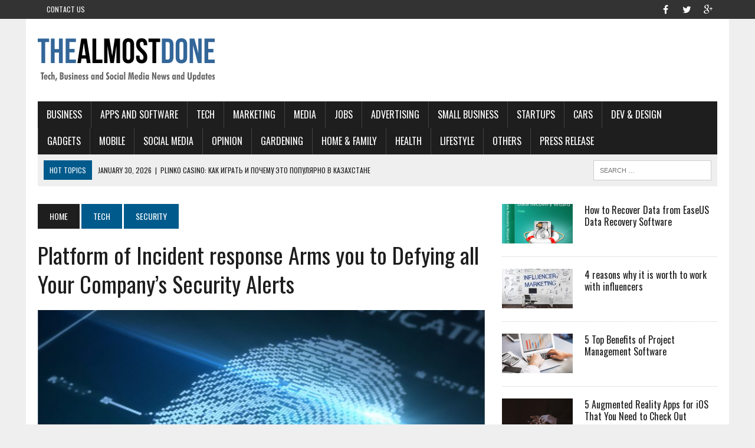

--- FILE ---
content_type: text/html; charset=UTF-8
request_url: http://thealmostdone.com/2018/09/04/platform-of-incident-response-arms-you-to-defying-all-your-companys-security-alerts/
body_size: 20916
content:
<!DOCTYPE html>
<html class="no-js" dir="ltr" lang="en-US" prefix="og: https://ogp.me/ns#">
<head>
	<script async src="https://pagead2.googlesyndication.com/pagead/js/adsbygoogle.js?client=ca-pub-7760433971306152"
     crossorigin="anonymous"></script>
<meta name="majestic-site-verification" content="MJ12_588121d8-451e-4cb5-9f68-d3e7530f157d">	
<meta charset="UTF-8">
<meta name="viewport" content="width=device-width, initial-scale=1.0">
<link rel="profile" href="http://gmpg.org/xfn/11" />
<link rel="pingback" href="http://thealmostdone.com/xmlrpc.php" />
<title>Platform of Incident response Arms you to Defying all Your Company’s Security Alerts - THEALMOSTDONE.com</title>
	<style>img:is([sizes="auto" i], [sizes^="auto," i]) { contain-intrinsic-size: 3000px 1500px }</style>
	
		<!-- All in One SEO 4.9.3 - aioseo.com -->
	<meta name="description" content="Overview We live in an era when not a single business organization is safe. We see the modern day companies getting security alerts, which bring us to the question, why not these companies have a competent solution to nullify the negative effects concerning security. The security team in companies often remains always at the toe" />
	<meta name="robots" content="max-image-preview:large" />
	<meta name="author" content="admin"/>
	<link rel="canonical" href="http://thealmostdone.com/2018/09/04/platform-of-incident-response-arms-you-to-defying-all-your-companys-security-alerts/" />
	<meta name="generator" content="All in One SEO (AIOSEO) 4.9.3" />
		<meta property="og:locale" content="en_US" />
		<meta property="og:site_name" content="THEALMOSTDONE.com - Tech, Business and Social media News and Updates" />
		<meta property="og:type" content="article" />
		<meta property="og:title" content="Platform of Incident response Arms you to Defying all Your Company’s Security Alerts - THEALMOSTDONE.com" />
		<meta property="og:description" content="Overview We live in an era when not a single business organization is safe. We see the modern day companies getting security alerts, which bring us to the question, why not these companies have a competent solution to nullify the negative effects concerning security. The security team in companies often remains always at the toe" />
		<meta property="og:url" content="http://thealmostdone.com/2018/09/04/platform-of-incident-response-arms-you-to-defying-all-your-companys-security-alerts/" />
		<meta property="article:published_time" content="2018-09-04T09:58:04+00:00" />
		<meta property="article:modified_time" content="2020-04-18T14:28:05+00:00" />
		<meta name="twitter:card" content="summary_large_image" />
		<meta name="twitter:title" content="Platform of Incident response Arms you to Defying all Your Company’s Security Alerts - THEALMOSTDONE.com" />
		<meta name="twitter:description" content="Overview We live in an era when not a single business organization is safe. We see the modern day companies getting security alerts, which bring us to the question, why not these companies have a competent solution to nullify the negative effects concerning security. The security team in companies often remains always at the toe" />
		<script type="application/ld+json" class="aioseo-schema">
			{"@context":"https:\/\/schema.org","@graph":[{"@type":"BlogPosting","@id":"http:\/\/thealmostdone.com\/2018\/09\/04\/platform-of-incident-response-arms-you-to-defying-all-your-companys-security-alerts\/#blogposting","name":"Platform of Incident response Arms you to Defying all Your Company\u2019s Security Alerts - THEALMOSTDONE.com","headline":"Platform of Incident response Arms you to Defying all Your Company\u2019s Security Alerts","author":{"@id":"http:\/\/thealmostdone.com\/author\/admin\/#author"},"publisher":{"@id":"http:\/\/thealmostdone.com\/#organization"},"image":{"@type":"ImageObject","url":"http:\/\/thealmostdone.com\/wp-content\/uploads\/2018\/09\/Platform-of-Incident-response-Arms-you-to-Defying-all-Your-Company\u2019s-Security-Alerts.jpg","width":1500,"height":1032},"datePublished":"2018-09-04T09:58:04+00:00","dateModified":"2020-04-18T14:28:05+00:00","inLanguage":"en-US","mainEntityOfPage":{"@id":"http:\/\/thealmostdone.com\/2018\/09\/04\/platform-of-incident-response-arms-you-to-defying-all-your-companys-security-alerts\/#webpage"},"isPartOf":{"@id":"http:\/\/thealmostdone.com\/2018\/09\/04\/platform-of-incident-response-arms-you-to-defying-all-your-companys-security-alerts\/#webpage"},"articleSection":"Security"},{"@type":"BreadcrumbList","@id":"http:\/\/thealmostdone.com\/2018\/09\/04\/platform-of-incident-response-arms-you-to-defying-all-your-companys-security-alerts\/#breadcrumblist","itemListElement":[{"@type":"ListItem","@id":"http:\/\/thealmostdone.com#listItem","position":1,"name":"Home","item":"http:\/\/thealmostdone.com","nextItem":{"@type":"ListItem","@id":"http:\/\/thealmostdone.com\/category\/tech\/#listItem","name":"TECH"}},{"@type":"ListItem","@id":"http:\/\/thealmostdone.com\/category\/tech\/#listItem","position":2,"name":"TECH","item":"http:\/\/thealmostdone.com\/category\/tech\/","nextItem":{"@type":"ListItem","@id":"http:\/\/thealmostdone.com\/category\/tech\/security\/#listItem","name":"Security"},"previousItem":{"@type":"ListItem","@id":"http:\/\/thealmostdone.com#listItem","name":"Home"}},{"@type":"ListItem","@id":"http:\/\/thealmostdone.com\/category\/tech\/security\/#listItem","position":3,"name":"Security","item":"http:\/\/thealmostdone.com\/category\/tech\/security\/","nextItem":{"@type":"ListItem","@id":"http:\/\/thealmostdone.com\/2018\/09\/04\/platform-of-incident-response-arms-you-to-defying-all-your-companys-security-alerts\/#listItem","name":"Platform of Incident response Arms you to Defying all Your Company\u2019s Security Alerts"},"previousItem":{"@type":"ListItem","@id":"http:\/\/thealmostdone.com\/category\/tech\/#listItem","name":"TECH"}},{"@type":"ListItem","@id":"http:\/\/thealmostdone.com\/2018\/09\/04\/platform-of-incident-response-arms-you-to-defying-all-your-companys-security-alerts\/#listItem","position":4,"name":"Platform of Incident response Arms you to Defying all Your Company\u2019s Security Alerts","previousItem":{"@type":"ListItem","@id":"http:\/\/thealmostdone.com\/category\/tech\/security\/#listItem","name":"Security"}}]},{"@type":"Organization","@id":"http:\/\/thealmostdone.com\/#organization","name":"THEALMOSTDONE.com","description":"Tech, Business and Social media News and Updates","url":"http:\/\/thealmostdone.com\/"},{"@type":"Person","@id":"http:\/\/thealmostdone.com\/author\/admin\/#author","url":"http:\/\/thealmostdone.com\/author\/admin\/","name":"admin"},{"@type":"WebPage","@id":"http:\/\/thealmostdone.com\/2018\/09\/04\/platform-of-incident-response-arms-you-to-defying-all-your-companys-security-alerts\/#webpage","url":"http:\/\/thealmostdone.com\/2018\/09\/04\/platform-of-incident-response-arms-you-to-defying-all-your-companys-security-alerts\/","name":"Platform of Incident response Arms you to Defying all Your Company\u2019s Security Alerts - THEALMOSTDONE.com","description":"Overview We live in an era when not a single business organization is safe. We see the modern day companies getting security alerts, which bring us to the question, why not these companies have a competent solution to nullify the negative effects concerning security. The security team in companies often remains always at the toe","inLanguage":"en-US","isPartOf":{"@id":"http:\/\/thealmostdone.com\/#website"},"breadcrumb":{"@id":"http:\/\/thealmostdone.com\/2018\/09\/04\/platform-of-incident-response-arms-you-to-defying-all-your-companys-security-alerts\/#breadcrumblist"},"author":{"@id":"http:\/\/thealmostdone.com\/author\/admin\/#author"},"creator":{"@id":"http:\/\/thealmostdone.com\/author\/admin\/#author"},"image":{"@type":"ImageObject","url":"http:\/\/thealmostdone.com\/wp-content\/uploads\/2018\/09\/Platform-of-Incident-response-Arms-you-to-Defying-all-Your-Company\u2019s-Security-Alerts.jpg","@id":"http:\/\/thealmostdone.com\/2018\/09\/04\/platform-of-incident-response-arms-you-to-defying-all-your-companys-security-alerts\/#mainImage","width":1500,"height":1032},"primaryImageOfPage":{"@id":"http:\/\/thealmostdone.com\/2018\/09\/04\/platform-of-incident-response-arms-you-to-defying-all-your-companys-security-alerts\/#mainImage"},"datePublished":"2018-09-04T09:58:04+00:00","dateModified":"2020-04-18T14:28:05+00:00"},{"@type":"WebSite","@id":"http:\/\/thealmostdone.com\/#website","url":"http:\/\/thealmostdone.com\/","name":"THEALMOSTDONE.com","description":"Tech, Business and Social media News and Updates","inLanguage":"en-US","publisher":{"@id":"http:\/\/thealmostdone.com\/#organization"}}]}
		</script>
		<!-- All in One SEO -->

<link rel='dns-prefetch' href='//fonts.googleapis.com' />
<link rel="alternate" type="application/rss+xml" title="THEALMOSTDONE.com &raquo; Feed" href="http://thealmostdone.com/feed/" />
<link rel="alternate" type="application/rss+xml" title="THEALMOSTDONE.com &raquo; Comments Feed" href="http://thealmostdone.com/comments/feed/" />
<link rel="alternate" type="application/rss+xml" title="THEALMOSTDONE.com &raquo; Platform of Incident response Arms you to Defying all Your Company’s Security Alerts Comments Feed" href="http://thealmostdone.com/2018/09/04/platform-of-incident-response-arms-you-to-defying-all-your-companys-security-alerts/feed/" />
<script type="text/javascript">
/* <![CDATA[ */
window._wpemojiSettings = {"baseUrl":"https:\/\/s.w.org\/images\/core\/emoji\/16.0.1\/72x72\/","ext":".png","svgUrl":"https:\/\/s.w.org\/images\/core\/emoji\/16.0.1\/svg\/","svgExt":".svg","source":{"concatemoji":"http:\/\/thealmostdone.com\/wp-includes\/js\/wp-emoji-release.min.js?ver=6.8.3"}};
/*! This file is auto-generated */
!function(s,n){var o,i,e;function c(e){try{var t={supportTests:e,timestamp:(new Date).valueOf()};sessionStorage.setItem(o,JSON.stringify(t))}catch(e){}}function p(e,t,n){e.clearRect(0,0,e.canvas.width,e.canvas.height),e.fillText(t,0,0);var t=new Uint32Array(e.getImageData(0,0,e.canvas.width,e.canvas.height).data),a=(e.clearRect(0,0,e.canvas.width,e.canvas.height),e.fillText(n,0,0),new Uint32Array(e.getImageData(0,0,e.canvas.width,e.canvas.height).data));return t.every(function(e,t){return e===a[t]})}function u(e,t){e.clearRect(0,0,e.canvas.width,e.canvas.height),e.fillText(t,0,0);for(var n=e.getImageData(16,16,1,1),a=0;a<n.data.length;a++)if(0!==n.data[a])return!1;return!0}function f(e,t,n,a){switch(t){case"flag":return n(e,"\ud83c\udff3\ufe0f\u200d\u26a7\ufe0f","\ud83c\udff3\ufe0f\u200b\u26a7\ufe0f")?!1:!n(e,"\ud83c\udde8\ud83c\uddf6","\ud83c\udde8\u200b\ud83c\uddf6")&&!n(e,"\ud83c\udff4\udb40\udc67\udb40\udc62\udb40\udc65\udb40\udc6e\udb40\udc67\udb40\udc7f","\ud83c\udff4\u200b\udb40\udc67\u200b\udb40\udc62\u200b\udb40\udc65\u200b\udb40\udc6e\u200b\udb40\udc67\u200b\udb40\udc7f");case"emoji":return!a(e,"\ud83e\udedf")}return!1}function g(e,t,n,a){var r="undefined"!=typeof WorkerGlobalScope&&self instanceof WorkerGlobalScope?new OffscreenCanvas(300,150):s.createElement("canvas"),o=r.getContext("2d",{willReadFrequently:!0}),i=(o.textBaseline="top",o.font="600 32px Arial",{});return e.forEach(function(e){i[e]=t(o,e,n,a)}),i}function t(e){var t=s.createElement("script");t.src=e,t.defer=!0,s.head.appendChild(t)}"undefined"!=typeof Promise&&(o="wpEmojiSettingsSupports",i=["flag","emoji"],n.supports={everything:!0,everythingExceptFlag:!0},e=new Promise(function(e){s.addEventListener("DOMContentLoaded",e,{once:!0})}),new Promise(function(t){var n=function(){try{var e=JSON.parse(sessionStorage.getItem(o));if("object"==typeof e&&"number"==typeof e.timestamp&&(new Date).valueOf()<e.timestamp+604800&&"object"==typeof e.supportTests)return e.supportTests}catch(e){}return null}();if(!n){if("undefined"!=typeof Worker&&"undefined"!=typeof OffscreenCanvas&&"undefined"!=typeof URL&&URL.createObjectURL&&"undefined"!=typeof Blob)try{var e="postMessage("+g.toString()+"("+[JSON.stringify(i),f.toString(),p.toString(),u.toString()].join(",")+"));",a=new Blob([e],{type:"text/javascript"}),r=new Worker(URL.createObjectURL(a),{name:"wpTestEmojiSupports"});return void(r.onmessage=function(e){c(n=e.data),r.terminate(),t(n)})}catch(e){}c(n=g(i,f,p,u))}t(n)}).then(function(e){for(var t in e)n.supports[t]=e[t],n.supports.everything=n.supports.everything&&n.supports[t],"flag"!==t&&(n.supports.everythingExceptFlag=n.supports.everythingExceptFlag&&n.supports[t]);n.supports.everythingExceptFlag=n.supports.everythingExceptFlag&&!n.supports.flag,n.DOMReady=!1,n.readyCallback=function(){n.DOMReady=!0}}).then(function(){return e}).then(function(){var e;n.supports.everything||(n.readyCallback(),(e=n.source||{}).concatemoji?t(e.concatemoji):e.wpemoji&&e.twemoji&&(t(e.twemoji),t(e.wpemoji)))}))}((window,document),window._wpemojiSettings);
/* ]]> */
</script>

<style id='wp-emoji-styles-inline-css' type='text/css'>

	img.wp-smiley, img.emoji {
		display: inline !important;
		border: none !important;
		box-shadow: none !important;
		height: 1em !important;
		width: 1em !important;
		margin: 0 0.07em !important;
		vertical-align: -0.1em !important;
		background: none !important;
		padding: 0 !important;
	}
</style>
<link rel='stylesheet' id='wp-block-library-css' href='http://thealmostdone.com/wp-includes/css/dist/block-library/style.min.css?ver=6.8.3' type='text/css' media='all' />
<style id='classic-theme-styles-inline-css' type='text/css'>
/*! This file is auto-generated */
.wp-block-button__link{color:#fff;background-color:#32373c;border-radius:9999px;box-shadow:none;text-decoration:none;padding:calc(.667em + 2px) calc(1.333em + 2px);font-size:1.125em}.wp-block-file__button{background:#32373c;color:#fff;text-decoration:none}
</style>
<link rel='stylesheet' id='aioseo/css/src/vue/standalone/blocks/table-of-contents/global.scss-css' href='http://thealmostdone.com/wp-content/plugins/all-in-one-seo-pack/dist/Lite/assets/css/table-of-contents/global.e90f6d47.css?ver=4.9.3' type='text/css' media='all' />
<style id='global-styles-inline-css' type='text/css'>
:root{--wp--preset--aspect-ratio--square: 1;--wp--preset--aspect-ratio--4-3: 4/3;--wp--preset--aspect-ratio--3-4: 3/4;--wp--preset--aspect-ratio--3-2: 3/2;--wp--preset--aspect-ratio--2-3: 2/3;--wp--preset--aspect-ratio--16-9: 16/9;--wp--preset--aspect-ratio--9-16: 9/16;--wp--preset--color--black: #000000;--wp--preset--color--cyan-bluish-gray: #abb8c3;--wp--preset--color--white: #ffffff;--wp--preset--color--pale-pink: #f78da7;--wp--preset--color--vivid-red: #cf2e2e;--wp--preset--color--luminous-vivid-orange: #ff6900;--wp--preset--color--luminous-vivid-amber: #fcb900;--wp--preset--color--light-green-cyan: #7bdcb5;--wp--preset--color--vivid-green-cyan: #00d084;--wp--preset--color--pale-cyan-blue: #8ed1fc;--wp--preset--color--vivid-cyan-blue: #0693e3;--wp--preset--color--vivid-purple: #9b51e0;--wp--preset--gradient--vivid-cyan-blue-to-vivid-purple: linear-gradient(135deg,rgba(6,147,227,1) 0%,rgb(155,81,224) 100%);--wp--preset--gradient--light-green-cyan-to-vivid-green-cyan: linear-gradient(135deg,rgb(122,220,180) 0%,rgb(0,208,130) 100%);--wp--preset--gradient--luminous-vivid-amber-to-luminous-vivid-orange: linear-gradient(135deg,rgba(252,185,0,1) 0%,rgba(255,105,0,1) 100%);--wp--preset--gradient--luminous-vivid-orange-to-vivid-red: linear-gradient(135deg,rgba(255,105,0,1) 0%,rgb(207,46,46) 100%);--wp--preset--gradient--very-light-gray-to-cyan-bluish-gray: linear-gradient(135deg,rgb(238,238,238) 0%,rgb(169,184,195) 100%);--wp--preset--gradient--cool-to-warm-spectrum: linear-gradient(135deg,rgb(74,234,220) 0%,rgb(151,120,209) 20%,rgb(207,42,186) 40%,rgb(238,44,130) 60%,rgb(251,105,98) 80%,rgb(254,248,76) 100%);--wp--preset--gradient--blush-light-purple: linear-gradient(135deg,rgb(255,206,236) 0%,rgb(152,150,240) 100%);--wp--preset--gradient--blush-bordeaux: linear-gradient(135deg,rgb(254,205,165) 0%,rgb(254,45,45) 50%,rgb(107,0,62) 100%);--wp--preset--gradient--luminous-dusk: linear-gradient(135deg,rgb(255,203,112) 0%,rgb(199,81,192) 50%,rgb(65,88,208) 100%);--wp--preset--gradient--pale-ocean: linear-gradient(135deg,rgb(255,245,203) 0%,rgb(182,227,212) 50%,rgb(51,167,181) 100%);--wp--preset--gradient--electric-grass: linear-gradient(135deg,rgb(202,248,128) 0%,rgb(113,206,126) 100%);--wp--preset--gradient--midnight: linear-gradient(135deg,rgb(2,3,129) 0%,rgb(40,116,252) 100%);--wp--preset--font-size--small: 13px;--wp--preset--font-size--medium: 20px;--wp--preset--font-size--large: 36px;--wp--preset--font-size--x-large: 42px;--wp--preset--spacing--20: 0.44rem;--wp--preset--spacing--30: 0.67rem;--wp--preset--spacing--40: 1rem;--wp--preset--spacing--50: 1.5rem;--wp--preset--spacing--60: 2.25rem;--wp--preset--spacing--70: 3.38rem;--wp--preset--spacing--80: 5.06rem;--wp--preset--shadow--natural: 6px 6px 9px rgba(0, 0, 0, 0.2);--wp--preset--shadow--deep: 12px 12px 50px rgba(0, 0, 0, 0.4);--wp--preset--shadow--sharp: 6px 6px 0px rgba(0, 0, 0, 0.2);--wp--preset--shadow--outlined: 6px 6px 0px -3px rgba(255, 255, 255, 1), 6px 6px rgba(0, 0, 0, 1);--wp--preset--shadow--crisp: 6px 6px 0px rgba(0, 0, 0, 1);}:where(.is-layout-flex){gap: 0.5em;}:where(.is-layout-grid){gap: 0.5em;}body .is-layout-flex{display: flex;}.is-layout-flex{flex-wrap: wrap;align-items: center;}.is-layout-flex > :is(*, div){margin: 0;}body .is-layout-grid{display: grid;}.is-layout-grid > :is(*, div){margin: 0;}:where(.wp-block-columns.is-layout-flex){gap: 2em;}:where(.wp-block-columns.is-layout-grid){gap: 2em;}:where(.wp-block-post-template.is-layout-flex){gap: 1.25em;}:where(.wp-block-post-template.is-layout-grid){gap: 1.25em;}.has-black-color{color: var(--wp--preset--color--black) !important;}.has-cyan-bluish-gray-color{color: var(--wp--preset--color--cyan-bluish-gray) !important;}.has-white-color{color: var(--wp--preset--color--white) !important;}.has-pale-pink-color{color: var(--wp--preset--color--pale-pink) !important;}.has-vivid-red-color{color: var(--wp--preset--color--vivid-red) !important;}.has-luminous-vivid-orange-color{color: var(--wp--preset--color--luminous-vivid-orange) !important;}.has-luminous-vivid-amber-color{color: var(--wp--preset--color--luminous-vivid-amber) !important;}.has-light-green-cyan-color{color: var(--wp--preset--color--light-green-cyan) !important;}.has-vivid-green-cyan-color{color: var(--wp--preset--color--vivid-green-cyan) !important;}.has-pale-cyan-blue-color{color: var(--wp--preset--color--pale-cyan-blue) !important;}.has-vivid-cyan-blue-color{color: var(--wp--preset--color--vivid-cyan-blue) !important;}.has-vivid-purple-color{color: var(--wp--preset--color--vivid-purple) !important;}.has-black-background-color{background-color: var(--wp--preset--color--black) !important;}.has-cyan-bluish-gray-background-color{background-color: var(--wp--preset--color--cyan-bluish-gray) !important;}.has-white-background-color{background-color: var(--wp--preset--color--white) !important;}.has-pale-pink-background-color{background-color: var(--wp--preset--color--pale-pink) !important;}.has-vivid-red-background-color{background-color: var(--wp--preset--color--vivid-red) !important;}.has-luminous-vivid-orange-background-color{background-color: var(--wp--preset--color--luminous-vivid-orange) !important;}.has-luminous-vivid-amber-background-color{background-color: var(--wp--preset--color--luminous-vivid-amber) !important;}.has-light-green-cyan-background-color{background-color: var(--wp--preset--color--light-green-cyan) !important;}.has-vivid-green-cyan-background-color{background-color: var(--wp--preset--color--vivid-green-cyan) !important;}.has-pale-cyan-blue-background-color{background-color: var(--wp--preset--color--pale-cyan-blue) !important;}.has-vivid-cyan-blue-background-color{background-color: var(--wp--preset--color--vivid-cyan-blue) !important;}.has-vivid-purple-background-color{background-color: var(--wp--preset--color--vivid-purple) !important;}.has-black-border-color{border-color: var(--wp--preset--color--black) !important;}.has-cyan-bluish-gray-border-color{border-color: var(--wp--preset--color--cyan-bluish-gray) !important;}.has-white-border-color{border-color: var(--wp--preset--color--white) !important;}.has-pale-pink-border-color{border-color: var(--wp--preset--color--pale-pink) !important;}.has-vivid-red-border-color{border-color: var(--wp--preset--color--vivid-red) !important;}.has-luminous-vivid-orange-border-color{border-color: var(--wp--preset--color--luminous-vivid-orange) !important;}.has-luminous-vivid-amber-border-color{border-color: var(--wp--preset--color--luminous-vivid-amber) !important;}.has-light-green-cyan-border-color{border-color: var(--wp--preset--color--light-green-cyan) !important;}.has-vivid-green-cyan-border-color{border-color: var(--wp--preset--color--vivid-green-cyan) !important;}.has-pale-cyan-blue-border-color{border-color: var(--wp--preset--color--pale-cyan-blue) !important;}.has-vivid-cyan-blue-border-color{border-color: var(--wp--preset--color--vivid-cyan-blue) !important;}.has-vivid-purple-border-color{border-color: var(--wp--preset--color--vivid-purple) !important;}.has-vivid-cyan-blue-to-vivid-purple-gradient-background{background: var(--wp--preset--gradient--vivid-cyan-blue-to-vivid-purple) !important;}.has-light-green-cyan-to-vivid-green-cyan-gradient-background{background: var(--wp--preset--gradient--light-green-cyan-to-vivid-green-cyan) !important;}.has-luminous-vivid-amber-to-luminous-vivid-orange-gradient-background{background: var(--wp--preset--gradient--luminous-vivid-amber-to-luminous-vivid-orange) !important;}.has-luminous-vivid-orange-to-vivid-red-gradient-background{background: var(--wp--preset--gradient--luminous-vivid-orange-to-vivid-red) !important;}.has-very-light-gray-to-cyan-bluish-gray-gradient-background{background: var(--wp--preset--gradient--very-light-gray-to-cyan-bluish-gray) !important;}.has-cool-to-warm-spectrum-gradient-background{background: var(--wp--preset--gradient--cool-to-warm-spectrum) !important;}.has-blush-light-purple-gradient-background{background: var(--wp--preset--gradient--blush-light-purple) !important;}.has-blush-bordeaux-gradient-background{background: var(--wp--preset--gradient--blush-bordeaux) !important;}.has-luminous-dusk-gradient-background{background: var(--wp--preset--gradient--luminous-dusk) !important;}.has-pale-ocean-gradient-background{background: var(--wp--preset--gradient--pale-ocean) !important;}.has-electric-grass-gradient-background{background: var(--wp--preset--gradient--electric-grass) !important;}.has-midnight-gradient-background{background: var(--wp--preset--gradient--midnight) !important;}.has-small-font-size{font-size: var(--wp--preset--font-size--small) !important;}.has-medium-font-size{font-size: var(--wp--preset--font-size--medium) !important;}.has-large-font-size{font-size: var(--wp--preset--font-size--large) !important;}.has-x-large-font-size{font-size: var(--wp--preset--font-size--x-large) !important;}
:where(.wp-block-post-template.is-layout-flex){gap: 1.25em;}:where(.wp-block-post-template.is-layout-grid){gap: 1.25em;}
:where(.wp-block-columns.is-layout-flex){gap: 2em;}:where(.wp-block-columns.is-layout-grid){gap: 2em;}
:root :where(.wp-block-pullquote){font-size: 1.5em;line-height: 1.6;}
</style>
<link rel='stylesheet' id='mh-style-css' href='http://thealmostdone.com/wp-content/themes/mh_newsdesk/style.css?ver=1.2.2' type='text/css' media='all' />
<link rel='stylesheet' id='mh-font-awesome-css' href='http://thealmostdone.com/wp-content/themes/mh_newsdesk/includes/font-awesome.min.css' type='text/css' media='all' />
<link rel='stylesheet' id='mh-google-fonts-css' href='https://fonts.googleapis.com/css?family=PT+Serif:300,400,400italic,600,700%7cOswald:300,400,400italic,600,700' type='text/css' media='all' />
<script type="text/javascript" src="http://thealmostdone.com/wp-includes/js/jquery/jquery.min.js?ver=3.7.1" id="jquery-core-js"></script>
<script type="text/javascript" src="http://thealmostdone.com/wp-includes/js/jquery/jquery-migrate.min.js?ver=3.4.1" id="jquery-migrate-js"></script>
<script type="text/javascript" src="http://thealmostdone.com/wp-content/themes/mh_newsdesk/js/scripts.js?ver=6.8.3" id="mh-scripts-js"></script>
<link rel="https://api.w.org/" href="http://thealmostdone.com/wp-json/" /><link rel="alternate" title="JSON" type="application/json" href="http://thealmostdone.com/wp-json/wp/v2/posts/9765" /><link rel="EditURI" type="application/rsd+xml" title="RSD" href="http://thealmostdone.com/xmlrpc.php?rsd" />
<meta name="generator" content="WordPress 6.8.3" />
<link rel='shortlink' href='http://thealmostdone.com/?p=9765' />
<link rel="alternate" title="oEmbed (JSON)" type="application/json+oembed" href="http://thealmostdone.com/wp-json/oembed/1.0/embed?url=http%3A%2F%2Fthealmostdone.com%2F2018%2F09%2F04%2Fplatform-of-incident-response-arms-you-to-defying-all-your-companys-security-alerts%2F" />
<link rel="alternate" title="oEmbed (XML)" type="text/xml+oembed" href="http://thealmostdone.com/wp-json/oembed/1.0/embed?url=http%3A%2F%2Fthealmostdone.com%2F2018%2F09%2F04%2Fplatform-of-incident-response-arms-you-to-defying-all-your-companys-security-alerts%2F&#038;format=xml" />
		<script type="text/javascript">
			var _statcounter = _statcounter || [];
			_statcounter.push({"tags": {"author": "Denny Farhan"}});
		</script>
		<!--[if lt IE 9]>
<script src="http://thealmostdone.com/wp-content/themes/mh_newsdesk/js/css3-mediaqueries.js"></script>
<![endif]-->
</head>
<body class="wp-singular post-template-default single single-post postid-9765 single-format-standard wp-theme-mh_newsdesk mh-right-sb">
	<div class="header-top">
		<div class="wrapper-inner clearfix">
							<nav class="header-nav clearfix">
					<div class="menu-header-kiri-container"><ul id="menu-header-kiri" class="menu"><li id="menu-item-1494" class="menu-item menu-item-type-post_type menu-item-object-page menu-item-1494"><a href="http://thealmostdone.com/contact-us/">Contact Us</a></li>
</ul></div>				</nav>
										<nav class="social-nav clearfix">
					<div class="menu-social-icons-container"><ul id="menu-social-icons" class="menu"><li id="menu-item-1493" class="menu-item menu-item-type-custom menu-item-object-custom menu-item-1493"><a target="_blank" href="https://www.facebook.com/thealmostdone"><span class="fa-stack"><i class="fa fa-circle fa-stack-2x"></i><i class="fa fa-mh-social fa-stack-1x"></i></span><span class="screen-reader-text">facebook</span></a></li>
<li id="menu-item-1495" class="menu-item menu-item-type-custom menu-item-object-custom menu-item-1495"><a target="_blank" href="https://twitter.com/thealmostdone"><span class="fa-stack"><i class="fa fa-circle fa-stack-2x"></i><i class="fa fa-mh-social fa-stack-1x"></i></span><span class="screen-reader-text">twitter</span></a></li>
<li id="menu-item-1496" class="menu-item menu-item-type-custom menu-item-object-custom menu-item-1496"><a target="_blank" href="https://plus.google.com/u/0/+TheAlmostDone"><span class="fa-stack"><i class="fa fa-circle fa-stack-2x"></i><i class="fa fa-mh-social fa-stack-1x"></i></span><span class="screen-reader-text">google+</span></a></li>
</ul></div>				</nav>
					</div>
	</div>
<div id="mh-wrapper">
<header class="mh-header">
	<div class="header-wrap clearfix">
				<div class="mh-col mh-1-3 header-logo-full">
			<a href="http://thealmostdone.com/" title="THEALMOSTDONE.com" rel="home">
<div class="logo-wrap" role="banner">
<img src="http://thealmostdone.com/wp-content/uploads/2016/04/cropped-blogger371_300x100px_1.png" height="100" width="300" alt="THEALMOSTDONE.com" />
</div>
</a>
		</div>
			</div>
	<div class="header-menu clearfix">
		<nav class="main-nav clearfix">
			<div class="menu-menu-1-container"><ul id="menu-menu-1" class="menu"><li id="menu-item-161" class="menu-item menu-item-type-taxonomy menu-item-object-category menu-item-has-children menu-item-161"><a href="http://thealmostdone.com/category/business/">BUSINESS</a>
<ul class="sub-menu">
	<li id="menu-item-213" class="menu-item menu-item-type-taxonomy menu-item-object-category menu-item-213"><a href="http://thealmostdone.com/category/business/all-business/">All Business</a></li>
</ul>
</li>
<li id="menu-item-159" class="menu-item menu-item-type-taxonomy menu-item-object-category menu-item-159"><a href="http://thealmostdone.com/category/tech/apps-and-software/">Apps and Software</a></li>
<li id="menu-item-158" class="menu-item menu-item-type-taxonomy menu-item-object-category current-post-ancestor menu-item-has-children menu-item-158"><a href="http://thealmostdone.com/category/tech/">TECH</a>
<ul class="sub-menu">
	<li id="menu-item-353" class="menu-item menu-item-type-taxonomy menu-item-object-category menu-item-353"><a href="http://thealmostdone.com/category/tech/all-tech/">All Tech</a></li>
</ul>
</li>
<li id="menu-item-197" class="menu-item menu-item-type-taxonomy menu-item-object-category menu-item-197"><a href="http://thealmostdone.com/category/business/marketing/">Marketing</a></li>
<li id="menu-item-198" class="menu-item menu-item-type-taxonomy menu-item-object-category menu-item-198"><a href="http://thealmostdone.com/category/business/media/">Media</a></li>
<li id="menu-item-163" class="menu-item menu-item-type-taxonomy menu-item-object-category menu-item-163"><a href="http://thealmostdone.com/category/business/jobs/">Jobs</a></li>
<li id="menu-item-162" class="menu-item menu-item-type-taxonomy menu-item-object-category menu-item-162"><a href="http://thealmostdone.com/category/business/advertising/">Advertising</a></li>
<li id="menu-item-210" class="menu-item menu-item-type-taxonomy menu-item-object-category menu-item-210"><a href="http://thealmostdone.com/category/business/small-business/">Small Business</a></li>
<li id="menu-item-355" class="menu-item menu-item-type-taxonomy menu-item-object-category menu-item-355"><a href="http://thealmostdone.com/category/business/startups/">Startups</a></li>
<li id="menu-item-160" class="menu-item menu-item-type-taxonomy menu-item-object-category menu-item-160"><a href="http://thealmostdone.com/category/tech/cars/">Cars</a></li>
<li id="menu-item-218" class="menu-item menu-item-type-taxonomy menu-item-object-category menu-item-218"><a href="http://thealmostdone.com/category/tech/dev-design/">Dev &#038; Design</a></li>
<li id="menu-item-199" class="menu-item menu-item-type-taxonomy menu-item-object-category menu-item-199"><a href="http://thealmostdone.com/category/tech/gadgets/">Gadgets</a></li>
<li id="menu-item-349" class="menu-item menu-item-type-taxonomy menu-item-object-category menu-item-349"><a href="http://thealmostdone.com/category/tech/mobile/">Mobile</a></li>
<li id="menu-item-154" class="menu-item menu-item-type-taxonomy menu-item-object-category menu-item-has-children menu-item-154"><a href="http://thealmostdone.com/category/social-media/">SOCIAL MEDIA</a>
<ul class="sub-menu">
	<li id="menu-item-201" class="menu-item menu-item-type-taxonomy menu-item-object-category menu-item-201"><a href="http://thealmostdone.com/category/social-media/all-social-media/">All Social Media</a></li>
	<li id="menu-item-155" class="menu-item menu-item-type-taxonomy menu-item-object-category menu-item-155"><a href="http://thealmostdone.com/category/social-media/facebook/">Facebook</a></li>
	<li id="menu-item-356" class="menu-item menu-item-type-taxonomy menu-item-object-category menu-item-356"><a href="http://thealmostdone.com/category/social-media/google/">Google+</a></li>
	<li id="menu-item-156" class="menu-item menu-item-type-taxonomy menu-item-object-category menu-item-156"><a href="http://thealmostdone.com/category/social-media/twitter/">Twitter</a></li>
	<li id="menu-item-157" class="menu-item menu-item-type-taxonomy menu-item-object-category menu-item-157"><a href="http://thealmostdone.com/category/social-media/youtube/">YouTube</a></li>
	<li id="menu-item-200" class="menu-item menu-item-type-taxonomy menu-item-object-category menu-item-200"><a href="http://thealmostdone.com/category/social-media/how-to/">How To</a></li>
</ul>
</li>
<li id="menu-item-5755" class="menu-item menu-item-type-custom menu-item-object-custom menu-item-5755"><a href="http://thealmostdone.com/category/opinion/">OPINION</a></li>
<li id="menu-item-5063" class="menu-item menu-item-type-custom menu-item-object-custom menu-item-5063"><a href="http://thealmostdone.com/category/others/home-family/gardening/">Gardening</a></li>
<li id="menu-item-5062" class="menu-item menu-item-type-custom menu-item-object-custom menu-item-5062"><a href="http://thealmostdone.com/category/others/home-family/">Home &#038; Family</a></li>
<li id="menu-item-5223" class="menu-item menu-item-type-custom menu-item-object-custom menu-item-5223"><a href="http://thealmostdone.com/category/others/health/">Health</a></li>
<li id="menu-item-5306" class="menu-item menu-item-type-custom menu-item-object-custom menu-item-has-children menu-item-5306"><a href="http://thealmostdone.com/category/others/lifestyle/">Lifestyle</a>
<ul class="sub-menu">
	<li id="menu-item-5307" class="menu-item menu-item-type-custom menu-item-object-custom menu-item-5307"><a href="http://thealmostdone.com/category/others/lifestyle/shopping/">Shopping</a></li>
</ul>
</li>
<li id="menu-item-5061" class="menu-item menu-item-type-custom menu-item-object-custom menu-item-5061"><a href="http://thealmostdone.com/category/others/">OTHERS</a></li>
<li id="menu-item-12663" class="menu-item menu-item-type-custom menu-item-object-custom menu-item-12663"><a href="https://thealmostdone.com/category/press-release/">PRESS RELEASE</a></li>
</ul></div>		</nav>
		<div class="header-sub clearfix">
							<div id="ticker" class="news-ticker mh-col mh-2-3 clearfix">
			<span class="ticker-title">
			Hot Topics		</span>
		<ul class="ticker-content">			<li class="ticker-item">
				<a class="ticker-item-link" href="http://thealmostdone.com/2026/01/30/plinko-casino-%d0%ba%d0%b0%d0%ba-%d0%b8%d0%b3%d1%80%d0%b0%d1%82%d1%8c-%d0%b8-%d0%bf%d0%be%d1%87%d0%b5%d0%bc%d1%83-%d1%8d%d1%82%d0%be-%d0%bf%d0%be%d0%bf%d1%83%d0%bb%d1%8f%d1%80%d0%bd%d0%be-%d0%b2/" title="Plinko Casino: как играть и почему это популярно в Казахстане">
					<span class="ticker-item-date">January 30, 2026</span>
					<span class="ticker-item-separator">|</span>
					<span class="ticker-item-title">Plinko Casino: как играть и почему это популярно в Казахстане</span>
				</a>
			</li>			<li class="ticker-item">
				<a class="ticker-item-link" href="http://thealmostdone.com/2026/01/30/online-kumar-oyunlarnda-guvenlik-ve-lisanslama-2/" title="Online Kumar Oyunlarında Güvenlik ve Lisanslama">
					<span class="ticker-item-date">January 30, 2026</span>
					<span class="ticker-item-separator">|</span>
					<span class="ticker-item-title">Online Kumar Oyunlarında Güvenlik ve Lisanslama</span>
				</a>
			</li>			<li class="ticker-item">
				<a class="ticker-item-link" href="http://thealmostdone.com/2026/01/29/mostbet-yeni-oyuncular-ucun-komissiyasiz-pul-cixarma-prosesi/" title="Мостбет: Yeni Oyunçular Üçün Komissiyasız Pul Çıxarma Prosesi">
					<span class="ticker-item-date">January 29, 2026</span>
					<span class="ticker-item-separator">|</span>
					<span class="ticker-item-title">Мостбет: Yeni Oyunçular Üçün Komissiyasız Pul Çıxarma Prosesi</span>
				</a>
			</li>			<li class="ticker-item">
				<a class="ticker-item-link" href="http://thealmostdone.com/2026/01/28/win-celebrations-features/" title="Win Celebrations Features">
					<span class="ticker-item-date">January 28, 2026</span>
					<span class="ticker-item-separator">|</span>
					<span class="ticker-item-title">Win Celebrations Features</span>
				</a>
			</li>			<li class="ticker-item">
				<a class="ticker-item-link" href="http://thealmostdone.com/2026/01/28/mostbet-oyun-asililigina-qarsi-mubarizd-psixoloji-altlr-nlrdir/" title="Mostbet Oyun Asılılığına Qarşı Mübarizədə Psixoloji Alətlər Nələrdir?">
					<span class="ticker-item-date">January 28, 2026</span>
					<span class="ticker-item-separator">|</span>
					<span class="ticker-item-title">Mostbet Oyun Asılılığına Qarşı Mübarizədə Psixoloji Alətlər Nələrdir?</span>
				</a>
			</li>	</ul>
</div>						<aside class="mh-col mh-1-3 header-search">
				<form role="search" method="get" class="search-form" action="http://thealmostdone.com/">
				<label>
					<span class="screen-reader-text">Search for:</span>
					<input type="search" class="search-field" placeholder="Search &hellip;" value="" name="s" />
				</label>
				<input type="submit" class="search-submit" value="Search" />
			</form>			</aside>
		</div>
	</div>
</header><div class="mh-section mh-group">
	<div id="main-content" class="mh-content"><nav class="breadcrumb"><span itemscope itemtype="http://data-vocabulary.org/Breadcrumb"><a href="http://thealmostdone.com" itemprop="url" class="bc-home"><span itemprop="title">Home</span></a></span> <a href="http://thealmostdone.com/category/tech/">TECH</a> <span itemscope itemtype="http://data-vocabulary.org/Breadcrumb"><a href="http://thealmostdone.com/category/tech/security/" itemprop="url"><span itemprop="title">Security</span></a></span></nav>
<article id="post-9765" class="post-9765 post type-post status-publish format-standard has-post-thumbnail hentry category-security">
	<header class="entry-header clearfix">
		<h1 class="entry-title">
			Platform of Incident response Arms you to Defying all Your Company’s Security Alerts		</h1>
			</header>
	
<div class="entry-thumbnail">
<img width="777" height="437" src="http://thealmostdone.com/wp-content/uploads/2018/09/Platform-of-Incident-response-Arms-you-to-Defying-all-Your-Company’s-Security-Alerts-777x437.jpg" class="attachment-content-single size-content-single wp-post-image" alt="" decoding="async" fetchpriority="high" srcset="http://thealmostdone.com/wp-content/uploads/2018/09/Platform-of-Incident-response-Arms-you-to-Defying-all-Your-Company’s-Security-Alerts-777x437.jpg 777w, http://thealmostdone.com/wp-content/uploads/2018/09/Platform-of-Incident-response-Arms-you-to-Defying-all-Your-Company’s-Security-Alerts-180x101.jpg 180w, http://thealmostdone.com/wp-content/uploads/2018/09/Platform-of-Incident-response-Arms-you-to-Defying-all-Your-Company’s-Security-Alerts-260x146.jpg 260w, http://thealmostdone.com/wp-content/uploads/2018/09/Platform-of-Incident-response-Arms-you-to-Defying-all-Your-Company’s-Security-Alerts-373x210.jpg 373w, http://thealmostdone.com/wp-content/uploads/2018/09/Platform-of-Incident-response-Arms-you-to-Defying-all-Your-Company’s-Security-Alerts-120x67.jpg 120w" sizes="(max-width: 777px) 100vw, 777px" /></div>
		<p class="entry-meta">
<span class="entry-meta-author vcard author">Posted By: <a class="fn" href="http://thealmostdone.com/author/admin/">admin</a></span>
<span class="entry-meta-date updated">September 4, 2018</span>
</p>
	<div class="entry-content clearfix">
		<p><strong>Overview</strong></p>
<p>We live in an era when not a single business organization is safe. We see the modern day companies getting security alerts, which bring us to the question, why not these companies have a competent solution to nullify the negative effects concerning security. The security team in companies often remains always at the toe to defy the security alerts. As per an estimate, a significantly big size company often receives more than 150,000 security alerts on a daily basis. The same reports suggest that more than 70% of these security alerts remain uninvestigated, and any single warning has the capacity to give some fatal consequences. This is where the <a rel="nofollow" href="https://www.siemplify.co/security-automation">Platform of Incident response</a> comes into the picture. Let’s check how the incident response platform can help you in defying security alerts as under:</p>
<p><strong>Choose the best incident response platform</strong></p>
<p>The first step you need to do is to choose the right incident response platform and then chalk out the right action plan. With a tangible plan in place, it’s high time to choose an incident response platform, which can help and support you in executing your plan. Choosing a right plan is crucial as it helps in relying upon the security automation and orchestration, which further makes it simple to investigate all the alerts regardless of the small or significant number you receive.</p>
<p><strong>Understanding security automation and orchestration (SAO)?</strong></p>
<p>The security automation deals with <a rel="nofollow" href="https://logrhythm.com/blog/do-more-with-security-automation-and-orchestration/">automating different portions of your response</a> plan in order to reduce the time consuming and daunting manual tasks, while allowing your security team to focus over the alerts, which matters a lot.&nbsp; Security orchestration is primarily the communication and integration of different types of security systems and solutions. The platform of incident response, which employs SAO to avert the incidents by the following ways:</p>
<ul>
<li>Escalating efficiency</li>
<li>Collecting the comprehensive data for enhanced threat intelligence</li>
<li>Consolidating the security operations</li>
<li>Automating several time-consuming tasks</li>
<li>Scaling and standardizing the processes</li>
<li>Improving and enhancing the mean time to resolution</li>
<li>An incident response platform with features including the security automation and orchestration (SAO) technology, as it can help in making the <a rel="nofollow" href="https://www.ibm.com/support/knowledgecenter/en/SS6QYM_9.2.0/com.ibm.help.fnd.config.doc/c_AlertManagement.html"> alert management more effective</a>.</li>
</ul>
<p><strong>How to coordinate your incident response plan and platform?</strong></p>
<p>When it comes to choosing an incident response platform, choosing the known and time-tested solutions play a vital role. It will help you in the following ways:</p>
<ul>
<li>It helps you in integrating and orchestrating different people and security tools, which you have been using in the incident response processes.</li>
<li>It can help you in transferring your plans over the actionable automated workflows. This further helps in streamlining the alert investigations along with needing the as and when required.</li>
<li>It helps in streamlining the detection and carrying out the required analysis with the help of quickly collecting all the contextual data by the SAO.</li>
<li>It helps in removing and recovering the IT systems apart from increasing the productivity.</li>
<li>It helps in expediting the strategic support required for post-incident discussions.</li>
</ul>
<p><strong>Conclusion</strong></p>
<p>Thus an effective Platform of Incident response has a much bigger role to play. It is therefore essential to consider it from a branded place to get the desired results for your company’s security.</p>
	</div>
	<div id="text-31" class="sb-widget post-ad post-ad-2 widget_text">			<div class="textwidget"><a href="http://a.seoclerks.com/linkin/325523" rel="nofollow" title=""><img src="https://www.seoclerks.com/images/promotional/animated/SeoClerks728x90anim.gif" alt="" /></a></div>
		</div></article><div class="mh-share-buttons mh-group">
    <a class="mh-col mh-1-4 mh-facebook" href="#" onclick="window.open('http://www.facebook.com/sharer.php?u=http://thealmostdone.com/2018/09/04/platform-of-incident-response-arms-you-to-defying-all-your-companys-security-alerts/&t=Platform of Incident response Arms you to Defying all Your Company’s Security Alerts', 'facebookShare', 'width=626,height=436'); return false;" title="Share on Facebook">
	    <span class="mh-share-button"><i class="fa fa-facebook fa-2x"></i>SHARE</span>
	</a>
    <a class="mh-col mh-1-4 mh-twitter" href="#" onclick="window.open('http://twitter.com/share?text=Platform of Incident response Arms you to Defying all Your Company’s Security Alerts -&url=http://thealmostdone.com/2018/09/04/platform-of-incident-response-arms-you-to-defying-all-your-companys-security-alerts/', 'twitterShare', 'width=626,height=436'); return false;" title="Tweet This Post">
	    <span class="mh-share-button"><i class="fa fa-twitter fa-2x"></i>TWEET</span>
	</a>
    <a class="mh-col mh-1-4 mh-pinterest" href="#" onclick="window.open('http://pinterest.com/pin/create/button/?url=http://thealmostdone.com/2018/09/04/platform-of-incident-response-arms-you-to-defying-all-your-companys-security-alerts/&media=http://thealmostdone.com/wp-content/uploads/2018/09/Platform-of-Incident-response-Arms-you-to-Defying-all-Your-Company’s-Security-Alerts.jpg&description=Platform of Incident response Arms you to Defying all Your Company’s Security Alerts', 'pinterestShare', 'width=750,height=350'); return false;" title="Pin This Post">
	    <span class="mh-share-button"><i class="fa fa-pinterest fa-2x"></i>PIN</span>
	</a>
    <a class="mh-col mh-1-4 mh-googleplus" href="#" onclick="window.open('https://plusone.google.com/_/+1/confirm?hl=en-US&url=http://thealmostdone.com/2018/09/04/platform-of-incident-response-arms-you-to-defying-all-your-companys-security-alerts/', 'googleShare', 'width=626,height=436'); return false;" title="Share on Google+" target="_blank">
	    <span class="mh-share-button"><i class="fa fa-google-plus fa-2x"></i>SHARE</span>
	</a>
</div><nav class="post-nav-wrap" role="navigation">
<ul class="post-nav clearfix">
<li class="post-nav-prev">
<a href="http://thealmostdone.com/2018/09/03/the-small-business-guide-to-digital-marketing-on-a-shoestring-budget/" rel="prev"><i class="fa fa-chevron-left"></i>Previous post</a></li>
<li class="post-nav-next">
<a href="http://thealmostdone.com/2018/09/04/5-outstanding-automotive-advertising-campaigns/" rel="next">Next post<i class="fa fa-chevron-right"></i></a></li>
</ul>
</nav>
<div class="mh-author-box">
	<h4 class="widget-title mh-author-box-title">
		<span>About the Author</span>
	</h4>
	<div class="author-box clearfix">
		<div class="author-box-avatar">
			<a href="http://thealmostdone.com/author/admin/">
							</a>
		</div>
		<h5 class="author-box-name">
			<a href="http://thealmostdone.com/author/admin/">
				admin			</a>
		</h5>
		<div class="author-box-desc">
			http://thealmostdone.com/		</div>
	</div>
</div><div class="comments-wrap">
<h4 class="comment-section-title"><span class="comment-count">Be the first to comment</span> <span class="comment-count-more">on "Platform of Incident response Arms you to Defying all Your Company’s Security Alerts"</span></h4>
</div>
	<div id="respond" class="comment-respond">
		<h3 id="reply-title" class="comment-reply-title">Leave a comment</h3><p class="must-log-in">You must be <a href="http://thealmostdone.com/wp-login.php?redirect_to=http%3A%2F%2Fthealmostdone.com%2F2018%2F09%2F04%2Fplatform-of-incident-response-arms-you-to-defying-all-your-companys-security-alerts%2F">logged in</a> to post a comment.</p>	</div><!-- #respond -->
		</div>
	<aside class="mh-sidebar"><div id="mh_newsdesk_custom_posts-8" class="sb-widget clearfix mh_newsdesk_custom_posts">			<div class="mh-cp-widget clearfix">						<article class="cp-wrap cp-small clearfix">
							<div class="cp-thumb-small">
								<a href="http://thealmostdone.com/2018/09/12/how-to-recover-data-from-easeus-data-recovery-software/" title="How to Recover Data from EaseUS Data Recovery Software"><img width="120" height="67" src="http://thealmostdone.com/wp-content/uploads/2018/09/drw-free-120x67.png" class="attachment-cp-thumb-small size-cp-thumb-small wp-post-image" alt="" decoding="async" loading="lazy" srcset="http://thealmostdone.com/wp-content/uploads/2018/09/drw-free-120x67.png 120w, http://thealmostdone.com/wp-content/uploads/2018/09/drw-free-180x101.png 180w, http://thealmostdone.com/wp-content/uploads/2018/09/drw-free-260x146.png 260w, http://thealmostdone.com/wp-content/uploads/2018/09/drw-free-373x210.png 373w" sizes="auto, (max-width: 120px) 100vw, 120px" />								</a>
							</div>
														<h3 class="cp-title-small">
								<a href="http://thealmostdone.com/2018/09/12/how-to-recover-data-from-easeus-data-recovery-software/" title="How to Recover Data from EaseUS Data Recovery Software" rel="bookmark">
									How to Recover Data from EaseUS Data Recovery Software								</a>
							</h3>
						</article>
						<hr class="mh-separator">						<article class="cp-wrap cp-small clearfix">
							<div class="cp-thumb-small">
								<a href="http://thealmostdone.com/2018/12/12/4-reasons-why-it-is-worth-to-work-with-influencers/" title="4 reasons why it is worth to work with influencers"><img width="120" height="67" src="http://thealmostdone.com/wp-content/uploads/2018/12/influncer-120x67.jpg" class="attachment-cp-thumb-small size-cp-thumb-small wp-post-image" alt="" decoding="async" loading="lazy" srcset="http://thealmostdone.com/wp-content/uploads/2018/12/influncer-120x67.jpg 120w, http://thealmostdone.com/wp-content/uploads/2018/12/influncer-777x437.jpg 777w, http://thealmostdone.com/wp-content/uploads/2018/12/influncer-180x101.jpg 180w, http://thealmostdone.com/wp-content/uploads/2018/12/influncer-260x146.jpg 260w, http://thealmostdone.com/wp-content/uploads/2018/12/influncer-373x210.jpg 373w" sizes="auto, (max-width: 120px) 100vw, 120px" />								</a>
							</div>
														<h3 class="cp-title-small">
								<a href="http://thealmostdone.com/2018/12/12/4-reasons-why-it-is-worth-to-work-with-influencers/" title="4 reasons why it is worth to work with influencers" rel="bookmark">
									4 reasons why it is worth to work with influencers								</a>
							</h3>
						</article>
						<hr class="mh-separator">						<article class="cp-wrap cp-small clearfix">
							<div class="cp-thumb-small">
								<a href="http://thealmostdone.com/2017/08/22/5-top-benefits-of-project-management-software/" title="5 Top Benefits of Project Management Software"><img width="120" height="67" src="http://thealmostdone.com/wp-content/uploads/2017/08/Digital-Marketing-Campaign-120x67.png" class="attachment-cp-thumb-small size-cp-thumb-small wp-post-image" alt="" decoding="async" loading="lazy" srcset="http://thealmostdone.com/wp-content/uploads/2017/08/Digital-Marketing-Campaign-120x67.png 120w, http://thealmostdone.com/wp-content/uploads/2017/08/Digital-Marketing-Campaign-300x169.png 300w, http://thealmostdone.com/wp-content/uploads/2017/08/Digital-Marketing-Campaign-768x432.png 768w, http://thealmostdone.com/wp-content/uploads/2017/08/Digital-Marketing-Campaign-777x437.png 777w, http://thealmostdone.com/wp-content/uploads/2017/08/Digital-Marketing-Campaign-180x101.png 180w, http://thealmostdone.com/wp-content/uploads/2017/08/Digital-Marketing-Campaign-260x146.png 260w, http://thealmostdone.com/wp-content/uploads/2017/08/Digital-Marketing-Campaign-373x210.png 373w, http://thealmostdone.com/wp-content/uploads/2017/08/Digital-Marketing-Campaign.png 822w" sizes="auto, (max-width: 120px) 100vw, 120px" />								</a>
							</div>
														<h3 class="cp-title-small">
								<a href="http://thealmostdone.com/2017/08/22/5-top-benefits-of-project-management-software/" title="5 Top Benefits of Project Management Software" rel="bookmark">
									5 Top Benefits of Project Management Software								</a>
							</h3>
						</article>
						<hr class="mh-separator">						<article class="cp-wrap cp-small clearfix">
							<div class="cp-thumb-small">
								<a href="http://thealmostdone.com/2019/11/25/5-augmented-reality-apps-for-ios-that-you-need-to-check-out/" title="5 Augmented Reality Apps for iOS That You Need to Check Out"><img width="120" height="67" src="http://thealmostdone.com/wp-content/uploads/2019/11/Untitled-15-120x67.png" class="attachment-cp-thumb-small size-cp-thumb-small wp-post-image" alt="" decoding="async" loading="lazy" srcset="http://thealmostdone.com/wp-content/uploads/2019/11/Untitled-15-120x67.png 120w, http://thealmostdone.com/wp-content/uploads/2019/11/Untitled-15-180x101.png 180w, http://thealmostdone.com/wp-content/uploads/2019/11/Untitled-15-260x146.png 260w, http://thealmostdone.com/wp-content/uploads/2019/11/Untitled-15-373x210.png 373w" sizes="auto, (max-width: 120px) 100vw, 120px" />								</a>
							</div>
														<h3 class="cp-title-small">
								<a href="http://thealmostdone.com/2019/11/25/5-augmented-reality-apps-for-ios-that-you-need-to-check-out/" title="5 Augmented Reality Apps for iOS That You Need to Check Out" rel="bookmark">
									5 Augmented Reality Apps for iOS That You Need to Check Out								</a>
							</h3>
						</article>
						<hr class="mh-separator">						<article class="cp-wrap cp-small clearfix">
							<div class="cp-thumb-small">
								<a href="http://thealmostdone.com/2019/08/29/why-are-people-leaving-uber/" title="Why are people Leaving Uber?"><img class="mh-image-placeholder" src="http://thealmostdone.com/wp-content/themes/mh_newsdesk/images/placeholder-thumb-small.jpg" alt="No Picture" />								</a>
							</div>
														<h3 class="cp-title-small">
								<a href="http://thealmostdone.com/2019/08/29/why-are-people-leaving-uber/" title="Why are people Leaving Uber?" rel="bookmark">
									Why are people Leaving Uber?								</a>
							</h3>
						</article>
						<hr class="mh-separator">						<article class="cp-wrap cp-small clearfix">
							<div class="cp-thumb-small">
								<a href="http://thealmostdone.com/2016/03/30/this-enchanting-chameleon-robot-can-be-an-early-development-of-military-camouflage-system/" title="This Enchanting Chameleon Robot Can Be an Early Development of Military Camouflage System"><img width="120" height="67" src="http://thealmostdone.com/wp-content/uploads/2016/03/chameleon-robot-120x67.jpg" class="attachment-cp-thumb-small size-cp-thumb-small wp-post-image" alt="" decoding="async" loading="lazy" srcset="http://thealmostdone.com/wp-content/uploads/2016/03/chameleon-robot-120x67.jpg 120w, http://thealmostdone.com/wp-content/uploads/2016/03/chameleon-robot-300x169.jpg 300w, http://thealmostdone.com/wp-content/uploads/2016/03/chameleon-robot-768x432.jpg 768w, http://thealmostdone.com/wp-content/uploads/2016/03/chameleon-robot-777x437.jpg 777w, http://thealmostdone.com/wp-content/uploads/2016/03/chameleon-robot-180x101.jpg 180w, http://thealmostdone.com/wp-content/uploads/2016/03/chameleon-robot-260x146.jpg 260w, http://thealmostdone.com/wp-content/uploads/2016/03/chameleon-robot-373x210.jpg 373w, http://thealmostdone.com/wp-content/uploads/2016/03/chameleon-robot.jpg 800w" sizes="auto, (max-width: 120px) 100vw, 120px" />								</a>
							</div>
														<h3 class="cp-title-small">
								<a href="http://thealmostdone.com/2016/03/30/this-enchanting-chameleon-robot-can-be-an-early-development-of-military-camouflage-system/" title="This Enchanting Chameleon Robot Can Be an Early Development of Military Camouflage System" rel="bookmark">
									This Enchanting Chameleon Robot Can Be an Early Development of Military Camouflage System								</a>
							</h3>
						</article>
						<hr class="mh-separator">						<article class="cp-wrap cp-small clearfix">
							<div class="cp-thumb-small">
								<a href="http://thealmostdone.com/2017/07/15/premium-galaxy-s8-case-shopping-guide/" title="Premium Galaxy S8 Case Shopping Guide"><img width="120" height="67" src="http://thealmostdone.com/wp-content/uploads/2017/07/galaxy-s8-press-image-hero-01-120x67.jpg" class="attachment-cp-thumb-small size-cp-thumb-small wp-post-image" alt="" decoding="async" loading="lazy" srcset="http://thealmostdone.com/wp-content/uploads/2017/07/galaxy-s8-press-image-hero-01-120x67.jpg 120w, http://thealmostdone.com/wp-content/uploads/2017/07/galaxy-s8-press-image-hero-01-777x437.jpg 777w, http://thealmostdone.com/wp-content/uploads/2017/07/galaxy-s8-press-image-hero-01-180x101.jpg 180w, http://thealmostdone.com/wp-content/uploads/2017/07/galaxy-s8-press-image-hero-01-260x146.jpg 260w, http://thealmostdone.com/wp-content/uploads/2017/07/galaxy-s8-press-image-hero-01-373x210.jpg 373w" sizes="auto, (max-width: 120px) 100vw, 120px" />								</a>
							</div>
														<h3 class="cp-title-small">
								<a href="http://thealmostdone.com/2017/07/15/premium-galaxy-s8-case-shopping-guide/" title="Premium Galaxy S8 Case Shopping Guide" rel="bookmark">
									Premium Galaxy S8 Case Shopping Guide								</a>
							</h3>
						</article>
						<hr class="mh-separator">						<article class="cp-wrap cp-small clearfix">
							<div class="cp-thumb-small">
								<a href="http://thealmostdone.com/2020/12/16/how-many-different-types-of-window-tinting-are-there/" title="How Many Different Types of Window Tinting Are There?"><img width="120" height="67" src="http://thealmostdone.com/wp-content/uploads/2020/12/window-tinting-120x67.jpg" class="attachment-cp-thumb-small size-cp-thumb-small wp-post-image" alt="" decoding="async" loading="lazy" srcset="http://thealmostdone.com/wp-content/uploads/2020/12/window-tinting-120x67.jpg 120w, http://thealmostdone.com/wp-content/uploads/2020/12/window-tinting-777x437.jpg 777w, http://thealmostdone.com/wp-content/uploads/2020/12/window-tinting-180x101.jpg 180w, http://thealmostdone.com/wp-content/uploads/2020/12/window-tinting-260x146.jpg 260w, http://thealmostdone.com/wp-content/uploads/2020/12/window-tinting-373x210.jpg 373w" sizes="auto, (max-width: 120px) 100vw, 120px" />								</a>
							</div>
														<h3 class="cp-title-small">
								<a href="http://thealmostdone.com/2020/12/16/how-many-different-types-of-window-tinting-are-there/" title="How Many Different Types of Window Tinting Are There?" rel="bookmark">
									How Many Different Types of Window Tinting Are There?								</a>
							</h3>
						</article>
						<hr class="mh-separator">						<article class="cp-wrap cp-small clearfix">
							<div class="cp-thumb-small">
								<a href="http://thealmostdone.com/2016/03/24/types-of-watches-that-you-could-find-on-the-market/" title="Types of Watches That You Could Find on the Market"><img width="120" height="67" src="http://thealmostdone.com/wp-content/uploads/2016/03/Types-of-Watches-120x67.jpg" class="attachment-cp-thumb-small size-cp-thumb-small wp-post-image" alt="" decoding="async" loading="lazy" srcset="http://thealmostdone.com/wp-content/uploads/2016/03/Types-of-Watches-120x67.jpg 120w, http://thealmostdone.com/wp-content/uploads/2016/03/Types-of-Watches-300x168.jpg 300w, http://thealmostdone.com/wp-content/uploads/2016/03/Types-of-Watches-768x430.jpg 768w, http://thealmostdone.com/wp-content/uploads/2016/03/Types-of-Watches-1024x573.jpg 1024w, http://thealmostdone.com/wp-content/uploads/2016/03/Types-of-Watches-777x437.jpg 777w, http://thealmostdone.com/wp-content/uploads/2016/03/Types-of-Watches-180x101.jpg 180w, http://thealmostdone.com/wp-content/uploads/2016/03/Types-of-Watches-260x146.jpg 260w, http://thealmostdone.com/wp-content/uploads/2016/03/Types-of-Watches-373x210.jpg 373w, http://thealmostdone.com/wp-content/uploads/2016/03/Types-of-Watches.jpg 1160w" sizes="auto, (max-width: 120px) 100vw, 120px" />								</a>
							</div>
														<h3 class="cp-title-small">
								<a href="http://thealmostdone.com/2016/03/24/types-of-watches-that-you-could-find-on-the-market/" title="Types of Watches That You Could Find on the Market" rel="bookmark">
									Types of Watches That You Could Find on the Market								</a>
							</h3>
						</article>
						<hr class="mh-separator">						<article class="cp-wrap cp-small clearfix">
							<div class="cp-thumb-small">
								<a href="http://thealmostdone.com/2017/09/20/what-does-ac1200-ac1750-and-ac1900-mean-on-a-router/" title="What does AC1200, AC1750 AND AC1900 mean on a router"><img width="120" height="67" src="http://thealmostdone.com/wp-content/uploads/2017/09/AC1200vsAC1750vsAC1900_Routers-120x67.png" class="attachment-cp-thumb-small size-cp-thumb-small wp-post-image" alt="" decoding="async" loading="lazy" srcset="http://thealmostdone.com/wp-content/uploads/2017/09/AC1200vsAC1750vsAC1900_Routers-120x67.png 120w, http://thealmostdone.com/wp-content/uploads/2017/09/AC1200vsAC1750vsAC1900_Routers-777x437.png 777w, http://thealmostdone.com/wp-content/uploads/2017/09/AC1200vsAC1750vsAC1900_Routers-180x101.png 180w, http://thealmostdone.com/wp-content/uploads/2017/09/AC1200vsAC1750vsAC1900_Routers-260x146.png 260w, http://thealmostdone.com/wp-content/uploads/2017/09/AC1200vsAC1750vsAC1900_Routers-373x210.png 373w" sizes="auto, (max-width: 120px) 100vw, 120px" />								</a>
							</div>
														<h3 class="cp-title-small">
								<a href="http://thealmostdone.com/2017/09/20/what-does-ac1200-ac1750-and-ac1900-mean-on-a-router/" title="What does AC1200, AC1750 AND AC1900 mean on a router" rel="bookmark">
									What does AC1200, AC1750 AND AC1900 mean on a router								</a>
							</h3>
						</article>
						<hr class="mh-separator">						<article class="cp-wrap cp-small clearfix">
							<div class="cp-thumb-small">
								<a href="http://thealmostdone.com/2018/03/05/using-vpns-is-a-must-for-online-businesses-and-individual-web-surfers-know-why/" title="Using VPNs is a must for online businesses and individual web surfers – Know why"><img width="120" height="67" src="http://thealmostdone.com/wp-content/uploads/2018/03/Using-VPNs-is-a-must-for-online-businesses-and-individual-web-surfers-–-Know-why-120x67.jpg" class="attachment-cp-thumb-small size-cp-thumb-small wp-post-image" alt="" decoding="async" loading="lazy" srcset="http://thealmostdone.com/wp-content/uploads/2018/03/Using-VPNs-is-a-must-for-online-businesses-and-individual-web-surfers-–-Know-why-120x67.jpg 120w, http://thealmostdone.com/wp-content/uploads/2018/03/Using-VPNs-is-a-must-for-online-businesses-and-individual-web-surfers-–-Know-why-180x101.jpg 180w, http://thealmostdone.com/wp-content/uploads/2018/03/Using-VPNs-is-a-must-for-online-businesses-and-individual-web-surfers-–-Know-why-260x146.jpg 260w, http://thealmostdone.com/wp-content/uploads/2018/03/Using-VPNs-is-a-must-for-online-businesses-and-individual-web-surfers-–-Know-why-373x210.jpg 373w" sizes="auto, (max-width: 120px) 100vw, 120px" />								</a>
							</div>
														<h3 class="cp-title-small">
								<a href="http://thealmostdone.com/2018/03/05/using-vpns-is-a-must-for-online-businesses-and-individual-web-surfers-know-why/" title="Using VPNs is a must for online businesses and individual web surfers – Know why" rel="bookmark">
									Using VPNs is a must for online businesses and individual web surfers – Know why								</a>
							</h3>
						</article>
						<hr class="mh-separator">						<article class="cp-wrap cp-small clearfix">
							<div class="cp-thumb-small">
								<a href="http://thealmostdone.com/2022/08/01/diy-car-detailing-tips/" title="DIY Car Detailing Tips"><img width="120" height="67" src="http://thealmostdone.com/wp-content/uploads/2022/08/window-detail-120x67.jpg" class="attachment-cp-thumb-small size-cp-thumb-small wp-post-image" alt="" decoding="async" loading="lazy" srcset="http://thealmostdone.com/wp-content/uploads/2022/08/window-detail-120x67.jpg 120w, http://thealmostdone.com/wp-content/uploads/2022/08/window-detail-777x437.jpg 777w, http://thealmostdone.com/wp-content/uploads/2022/08/window-detail-180x101.jpg 180w, http://thealmostdone.com/wp-content/uploads/2022/08/window-detail-260x146.jpg 260w, http://thealmostdone.com/wp-content/uploads/2022/08/window-detail-373x210.jpg 373w" sizes="auto, (max-width: 120px) 100vw, 120px" />								</a>
							</div>
														<h3 class="cp-title-small">
								<a href="http://thealmostdone.com/2022/08/01/diy-car-detailing-tips/" title="DIY Car Detailing Tips" rel="bookmark">
									DIY Car Detailing Tips								</a>
							</h3>
						</article>
						<hr class="mh-separator">						<article class="cp-wrap cp-small clearfix">
							<div class="cp-thumb-small">
								<a href="http://thealmostdone.com/2017/04/28/megawheels-safes-hoverboard/" title="Megawheels Lauched a safe Hoverboard with Samsung Battery for Europe markets"><img width="120" height="67" src="http://thealmostdone.com/wp-content/uploads/2017/04/section-1_bg-120x67.jpg" class="attachment-cp-thumb-small size-cp-thumb-small wp-post-image" alt="Megawheels" decoding="async" loading="lazy" srcset="http://thealmostdone.com/wp-content/uploads/2017/04/section-1_bg-120x67.jpg 120w, http://thealmostdone.com/wp-content/uploads/2017/04/section-1_bg-777x437.jpg 777w, http://thealmostdone.com/wp-content/uploads/2017/04/section-1_bg-180x101.jpg 180w, http://thealmostdone.com/wp-content/uploads/2017/04/section-1_bg-260x146.jpg 260w, http://thealmostdone.com/wp-content/uploads/2017/04/section-1_bg-373x210.jpg 373w" sizes="auto, (max-width: 120px) 100vw, 120px" />								</a>
							</div>
														<h3 class="cp-title-small">
								<a href="http://thealmostdone.com/2017/04/28/megawheels-safes-hoverboard/" title="Megawheels Lauched a safe Hoverboard with Samsung Battery for Europe markets" rel="bookmark">
									Megawheels Lauched a safe Hoverboard with Samsung Battery for Europe markets								</a>
							</h3>
						</article>
						<hr class="mh-separator">						<article class="cp-wrap cp-small clearfix">
							<div class="cp-thumb-small">
								<a href="http://thealmostdone.com/2017/01/27/vital-security-measures-for-new-ecommerce-sites/" title="Vital Security Measures for New Ecommerce Sites"><img width="120" height="67" src="http://thealmostdone.com/wp-content/uploads/2017/01/manual-penetration-test-120x67.jpg" class="attachment-cp-thumb-small size-cp-thumb-small wp-post-image" alt="" decoding="async" loading="lazy" srcset="http://thealmostdone.com/wp-content/uploads/2017/01/manual-penetration-test-120x67.jpg 120w, http://thealmostdone.com/wp-content/uploads/2017/01/manual-penetration-test-777x437.jpg 777w, http://thealmostdone.com/wp-content/uploads/2017/01/manual-penetration-test-180x101.jpg 180w, http://thealmostdone.com/wp-content/uploads/2017/01/manual-penetration-test-260x146.jpg 260w, http://thealmostdone.com/wp-content/uploads/2017/01/manual-penetration-test-373x210.jpg 373w" sizes="auto, (max-width: 120px) 100vw, 120px" />								</a>
							</div>
														<h3 class="cp-title-small">
								<a href="http://thealmostdone.com/2017/01/27/vital-security-measures-for-new-ecommerce-sites/" title="Vital Security Measures for New Ecommerce Sites" rel="bookmark">
									Vital Security Measures for New Ecommerce Sites								</a>
							</h3>
						</article>
						<hr class="mh-separator">						<article class="cp-wrap cp-small clearfix">
							<div class="cp-thumb-small">
								<a href="http://thealmostdone.com/2018/02/02/everything-you-need-to-know-about-spectre-and-meltdown-and-its-effect-for-your-computer/" title="Everything You Need to Know about Spectre and Meltdown and Its Effect for Your Computer"><img width="120" height="67" src="http://thealmostdone.com/wp-content/uploads/2018/02/Everything-You-Need-to-Know-about-Spectre-and-Meltdown-and-Its-Effect-for-Your-Computer-120x67.png" class="attachment-cp-thumb-small size-cp-thumb-small wp-post-image" alt="" decoding="async" loading="lazy" srcset="http://thealmostdone.com/wp-content/uploads/2018/02/Everything-You-Need-to-Know-about-Spectre-and-Meltdown-and-Its-Effect-for-Your-Computer-120x67.png 120w, http://thealmostdone.com/wp-content/uploads/2018/02/Everything-You-Need-to-Know-about-Spectre-and-Meltdown-and-Its-Effect-for-Your-Computer-180x101.png 180w, http://thealmostdone.com/wp-content/uploads/2018/02/Everything-You-Need-to-Know-about-Spectre-and-Meltdown-and-Its-Effect-for-Your-Computer-260x146.png 260w, http://thealmostdone.com/wp-content/uploads/2018/02/Everything-You-Need-to-Know-about-Spectre-and-Meltdown-and-Its-Effect-for-Your-Computer-373x210.png 373w" sizes="auto, (max-width: 120px) 100vw, 120px" />								</a>
							</div>
														<h3 class="cp-title-small">
								<a href="http://thealmostdone.com/2018/02/02/everything-you-need-to-know-about-spectre-and-meltdown-and-its-effect-for-your-computer/" title="Everything You Need to Know about Spectre and Meltdown and Its Effect for Your Computer" rel="bookmark">
									Everything You Need to Know about Spectre and Meltdown and Its Effect for Your Computer								</a>
							</h3>
						</article>
						<hr class="mh-separator">			</div></div><div id="mh_newsdesk_custom_posts-9" class="sb-widget clearfix mh_newsdesk_custom_posts">			<div class="mh-cp-widget clearfix">						<article class="cp-wrap cp-small clearfix">
							<div class="cp-thumb-small">
								<a href="http://thealmostdone.com/2019/12/03/key-reasons-linkedin-matters-for-your-business/" title="Key reasons LinkedIn matters for your business"><img width="120" height="67" src="http://thealmostdone.com/wp-content/uploads/2019/12/linkedi-120x67.jpg" class="attachment-cp-thumb-small size-cp-thumb-small wp-post-image" alt="" decoding="async" loading="lazy" srcset="http://thealmostdone.com/wp-content/uploads/2019/12/linkedi-120x67.jpg 120w, http://thealmostdone.com/wp-content/uploads/2019/12/linkedi-180x101.jpg 180w, http://thealmostdone.com/wp-content/uploads/2019/12/linkedi-260x146.jpg 260w" sizes="auto, (max-width: 120px) 100vw, 120px" />								</a>
							</div>
														<h3 class="cp-title-small">
								<a href="http://thealmostdone.com/2019/12/03/key-reasons-linkedin-matters-for-your-business/" title="Key reasons LinkedIn matters for your business" rel="bookmark">
									Key reasons LinkedIn matters for your business								</a>
							</h3>
						</article>
						<hr class="mh-separator">						<article class="cp-wrap cp-small clearfix">
							<div class="cp-thumb-small">
								<a href="http://thealmostdone.com/2019/08/10/localisation-cut-cost-not-corners/" title="Localisation: Cut Cost, Not Corners"><img width="120" height="67" src="http://thealmostdone.com/wp-content/uploads/2019/08/istock-477710997-120x67.jpg" class="attachment-cp-thumb-small size-cp-thumb-small wp-post-image" alt="" decoding="async" loading="lazy" srcset="http://thealmostdone.com/wp-content/uploads/2019/08/istock-477710997-120x67.jpg 120w, http://thealmostdone.com/wp-content/uploads/2019/08/istock-477710997-777x437.jpg 777w, http://thealmostdone.com/wp-content/uploads/2019/08/istock-477710997-180x101.jpg 180w, http://thealmostdone.com/wp-content/uploads/2019/08/istock-477710997-260x146.jpg 260w, http://thealmostdone.com/wp-content/uploads/2019/08/istock-477710997-373x210.jpg 373w" sizes="auto, (max-width: 120px) 100vw, 120px" />								</a>
							</div>
														<h3 class="cp-title-small">
								<a href="http://thealmostdone.com/2019/08/10/localisation-cut-cost-not-corners/" title="Localisation: Cut Cost, Not Corners" rel="bookmark">
									Localisation: Cut Cost, Not Corners								</a>
							</h3>
						</article>
						<hr class="mh-separator">						<article class="cp-wrap cp-small clearfix">
							<div class="cp-thumb-small">
								<a href="http://thealmostdone.com/2021/11/29/your-guide-to-the-display-network/" title="Your Guide to the Display Network"><img width="120" height="67" src="http://thealmostdone.com/wp-content/uploads/2021/11/toronto-seo-120x67.jpg" class="attachment-cp-thumb-small size-cp-thumb-small wp-post-image" alt="" decoding="async" loading="lazy" srcset="http://thealmostdone.com/wp-content/uploads/2021/11/toronto-seo-120x67.jpg 120w, http://thealmostdone.com/wp-content/uploads/2021/11/toronto-seo-777x437.jpg 777w, http://thealmostdone.com/wp-content/uploads/2021/11/toronto-seo-180x101.jpg 180w, http://thealmostdone.com/wp-content/uploads/2021/11/toronto-seo-260x146.jpg 260w, http://thealmostdone.com/wp-content/uploads/2021/11/toronto-seo-373x210.jpg 373w" sizes="auto, (max-width: 120px) 100vw, 120px" />								</a>
							</div>
														<h3 class="cp-title-small">
								<a href="http://thealmostdone.com/2021/11/29/your-guide-to-the-display-network/" title="Your Guide to the Display Network" rel="bookmark">
									Your Guide to the Display Network								</a>
							</h3>
						</article>
						<hr class="mh-separator">						<article class="cp-wrap cp-small clearfix">
							<div class="cp-thumb-small">
								<a href="http://thealmostdone.com/2017/03/23/three-office-renovation-tips-to-increase-productivity/" title="Three Office Renovation Tips to Increase Productivity"><img width="120" height="67" src="http://thealmostdone.com/wp-content/uploads/2017/03/Three-Office-Renovation-Tips-to-Increase-Productivity-120x67.jpg" class="attachment-cp-thumb-small size-cp-thumb-small wp-post-image" alt="" decoding="async" loading="lazy" srcset="http://thealmostdone.com/wp-content/uploads/2017/03/Three-Office-Renovation-Tips-to-Increase-Productivity-120x67.jpg 120w, http://thealmostdone.com/wp-content/uploads/2017/03/Three-Office-Renovation-Tips-to-Increase-Productivity-777x437.jpg 777w, http://thealmostdone.com/wp-content/uploads/2017/03/Three-Office-Renovation-Tips-to-Increase-Productivity-180x101.jpg 180w, http://thealmostdone.com/wp-content/uploads/2017/03/Three-Office-Renovation-Tips-to-Increase-Productivity-260x146.jpg 260w, http://thealmostdone.com/wp-content/uploads/2017/03/Three-Office-Renovation-Tips-to-Increase-Productivity-373x210.jpg 373w" sizes="auto, (max-width: 120px) 100vw, 120px" />								</a>
							</div>
														<h3 class="cp-title-small">
								<a href="http://thealmostdone.com/2017/03/23/three-office-renovation-tips-to-increase-productivity/" title="Three Office Renovation Tips to Increase Productivity" rel="bookmark">
									Three Office Renovation Tips to Increase Productivity								</a>
							</h3>
						</article>
						<hr class="mh-separator">						<article class="cp-wrap cp-small clearfix">
							<div class="cp-thumb-small">
								<a href="http://thealmostdone.com/2021/06/09/can-childcare-management-software-improve-time-management/" title="Can Childcare Management Software Improve Time Management?"><img width="120" height="67" src="http://thealmostdone.com/wp-content/uploads/2021/06/mother-daughter-120x67.jpeg" class="attachment-cp-thumb-small size-cp-thumb-small wp-post-image" alt="" decoding="async" loading="lazy" srcset="http://thealmostdone.com/wp-content/uploads/2021/06/mother-daughter-120x67.jpeg 120w, http://thealmostdone.com/wp-content/uploads/2021/06/mother-daughter-777x437.jpeg 777w, http://thealmostdone.com/wp-content/uploads/2021/06/mother-daughter-180x101.jpeg 180w, http://thealmostdone.com/wp-content/uploads/2021/06/mother-daughter-260x146.jpeg 260w, http://thealmostdone.com/wp-content/uploads/2021/06/mother-daughter-373x210.jpeg 373w" sizes="auto, (max-width: 120px) 100vw, 120px" />								</a>
							</div>
														<h3 class="cp-title-small">
								<a href="http://thealmostdone.com/2021/06/09/can-childcare-management-software-improve-time-management/" title="Can Childcare Management Software Improve Time Management?" rel="bookmark">
									Can Childcare Management Software Improve Time Management?								</a>
							</h3>
						</article>
						<hr class="mh-separator">						<article class="cp-wrap cp-small clearfix">
							<div class="cp-thumb-small">
								<a href="http://thealmostdone.com/2019/03/30/4-tips-for-finding-the-best-childcare-management-software/" title="4 Tips for Finding the Best Childcare Management Software"><img width="120" height="67" src="http://thealmostdone.com/wp-content/uploads/2019/03/Management-120x67.jpg" class="attachment-cp-thumb-small size-cp-thumb-small wp-post-image" alt="Management" decoding="async" loading="lazy" srcset="http://thealmostdone.com/wp-content/uploads/2019/03/Management-120x67.jpg 120w, http://thealmostdone.com/wp-content/uploads/2019/03/Management-777x437.jpg 777w, http://thealmostdone.com/wp-content/uploads/2019/03/Management-180x101.jpg 180w, http://thealmostdone.com/wp-content/uploads/2019/03/Management-260x146.jpg 260w, http://thealmostdone.com/wp-content/uploads/2019/03/Management-373x210.jpg 373w" sizes="auto, (max-width: 120px) 100vw, 120px" />								</a>
							</div>
														<h3 class="cp-title-small">
								<a href="http://thealmostdone.com/2019/03/30/4-tips-for-finding-the-best-childcare-management-software/" title="4 Tips for Finding the Best Childcare Management Software" rel="bookmark">
									4 Tips for Finding the Best Childcare Management Software								</a>
							</h3>
						</article>
						<hr class="mh-separator">						<article class="cp-wrap cp-small clearfix">
							<div class="cp-thumb-small">
								<a href="http://thealmostdone.com/2018/11/05/benefits-of-having-email-spam-filtering-for-your-business/" title="Benefits of having email spam filtering for your business"><img width="120" height="67" src="http://thealmostdone.com/wp-content/uploads/2018/11/email-3249062-120x67.png" class="attachment-cp-thumb-small size-cp-thumb-small wp-post-image" alt="email" decoding="async" loading="lazy" srcset="http://thealmostdone.com/wp-content/uploads/2018/11/email-3249062-120x67.png 120w, http://thealmostdone.com/wp-content/uploads/2018/11/email-3249062-300x168.png 300w, http://thealmostdone.com/wp-content/uploads/2018/11/email-3249062-768x430.png 768w, http://thealmostdone.com/wp-content/uploads/2018/11/email-3249062-1024x573.png 1024w, http://thealmostdone.com/wp-content/uploads/2018/11/email-3249062-777x437.png 777w, http://thealmostdone.com/wp-content/uploads/2018/11/email-3249062-180x101.png 180w, http://thealmostdone.com/wp-content/uploads/2018/11/email-3249062-260x146.png 260w, http://thealmostdone.com/wp-content/uploads/2018/11/email-3249062-373x210.png 373w, http://thealmostdone.com/wp-content/uploads/2018/11/email-3249062.png 1920w" sizes="auto, (max-width: 120px) 100vw, 120px" />								</a>
							</div>
														<h3 class="cp-title-small">
								<a href="http://thealmostdone.com/2018/11/05/benefits-of-having-email-spam-filtering-for-your-business/" title="Benefits of having email spam filtering for your business" rel="bookmark">
									Benefits of having email spam filtering for your business								</a>
							</h3>
						</article>
						<hr class="mh-separator">						<article class="cp-wrap cp-small clearfix">
							<div class="cp-thumb-small">
								<a href="http://thealmostdone.com/2019/12/18/what-is-the-true-cost-of-owning-a-car-if-you-live-in-a-uk-city/" title="What is the True Cost of Owning a Car if you Live in a UK City?"><img width="120" height="67" src="http://thealmostdone.com/wp-content/uploads/2019/12/autohaus-2138927_1920-120x67.jpg" class="attachment-cp-thumb-small size-cp-thumb-small wp-post-image" alt="" decoding="async" loading="lazy" srcset="http://thealmostdone.com/wp-content/uploads/2019/12/autohaus-2138927_1920-120x67.jpg 120w, http://thealmostdone.com/wp-content/uploads/2019/12/autohaus-2138927_1920-777x437.jpg 777w, http://thealmostdone.com/wp-content/uploads/2019/12/autohaus-2138927_1920-180x101.jpg 180w, http://thealmostdone.com/wp-content/uploads/2019/12/autohaus-2138927_1920-260x146.jpg 260w, http://thealmostdone.com/wp-content/uploads/2019/12/autohaus-2138927_1920-373x210.jpg 373w" sizes="auto, (max-width: 120px) 100vw, 120px" />								</a>
							</div>
														<h3 class="cp-title-small">
								<a href="http://thealmostdone.com/2019/12/18/what-is-the-true-cost-of-owning-a-car-if-you-live-in-a-uk-city/" title="What is the True Cost of Owning a Car if you Live in a UK City?" rel="bookmark">
									What is the True Cost of Owning a Car if you Live in a UK City?								</a>
							</h3>
						</article>
						<hr class="mh-separator">						<article class="cp-wrap cp-small clearfix">
							<div class="cp-thumb-small">
								<a href="http://thealmostdone.com/2021/03/12/how-recruitment-agencies-in-pakistan-spot-out-the-talented-candidates-for-their-clients/" title="How Recruitment Agencies in Pakistan Spot Out the Talented Candidates For Their Clients:"><img width="120" height="67" src="http://thealmostdone.com/wp-content/uploads/2021/03/Screenshot-2021-03-12-at-4.48.28-PM-120x67.png" class="attachment-cp-thumb-small size-cp-thumb-small wp-post-image" alt="How Recruitment Agencies in Pakistan Spot Out the Talented Candidates For Their Clients:" decoding="async" loading="lazy" srcset="http://thealmostdone.com/wp-content/uploads/2021/03/Screenshot-2021-03-12-at-4.48.28-PM-120x67.png 120w, http://thealmostdone.com/wp-content/uploads/2021/03/Screenshot-2021-03-12-at-4.48.28-PM-777x437.png 777w, http://thealmostdone.com/wp-content/uploads/2021/03/Screenshot-2021-03-12-at-4.48.28-PM-180x101.png 180w, http://thealmostdone.com/wp-content/uploads/2021/03/Screenshot-2021-03-12-at-4.48.28-PM-260x146.png 260w, http://thealmostdone.com/wp-content/uploads/2021/03/Screenshot-2021-03-12-at-4.48.28-PM-373x210.png 373w" sizes="auto, (max-width: 120px) 100vw, 120px" />								</a>
							</div>
														<h3 class="cp-title-small">
								<a href="http://thealmostdone.com/2021/03/12/how-recruitment-agencies-in-pakistan-spot-out-the-talented-candidates-for-their-clients/" title="How Recruitment Agencies in Pakistan Spot Out the Talented Candidates For Their Clients:" rel="bookmark">
									How Recruitment Agencies in Pakistan Spot Out the Talented Candidates For Their Clients:								</a>
							</h3>
						</article>
						<hr class="mh-separator">						<article class="cp-wrap cp-small clearfix">
							<div class="cp-thumb-small">
								<a href="http://thealmostdone.com/2020/03/07/things-to-know-before-hiring-any-seo-company/" title="Things to Know before Hiring Any SEO Company"><img width="120" height="67" src="http://thealmostdone.com/wp-content/uploads/2020/03/seo-120x67.jpg" class="attachment-cp-thumb-small size-cp-thumb-small wp-post-image" alt="" decoding="async" loading="lazy" srcset="http://thealmostdone.com/wp-content/uploads/2020/03/seo-120x67.jpg 120w, http://thealmostdone.com/wp-content/uploads/2020/03/seo-180x101.jpg 180w, http://thealmostdone.com/wp-content/uploads/2020/03/seo-260x146.jpg 260w, http://thealmostdone.com/wp-content/uploads/2020/03/seo-373x210.jpg 373w" sizes="auto, (max-width: 120px) 100vw, 120px" />								</a>
							</div>
														<h3 class="cp-title-small">
								<a href="http://thealmostdone.com/2020/03/07/things-to-know-before-hiring-any-seo-company/" title="Things to Know before Hiring Any SEO Company" rel="bookmark">
									Things to Know before Hiring Any SEO Company								</a>
							</h3>
						</article>
						<hr class="mh-separator">						<article class="cp-wrap cp-small clearfix">
							<div class="cp-thumb-small">
								<a href="http://thealmostdone.com/2020/08/16/how-to-replace-a-vacuum-cleaner-filter/" title="How to Replace a Vacuum Cleaner Filter?"><img width="120" height="67" src="http://thealmostdone.com/wp-content/uploads/2020/08/Vacuum-Cleaner-Filter-120x67.jpeg" class="attachment-cp-thumb-small size-cp-thumb-small wp-post-image" alt="" decoding="async" loading="lazy" srcset="http://thealmostdone.com/wp-content/uploads/2020/08/Vacuum-Cleaner-Filter-120x67.jpeg 120w, http://thealmostdone.com/wp-content/uploads/2020/08/Vacuum-Cleaner-Filter-777x437.jpeg 777w, http://thealmostdone.com/wp-content/uploads/2020/08/Vacuum-Cleaner-Filter-180x101.jpeg 180w, http://thealmostdone.com/wp-content/uploads/2020/08/Vacuum-Cleaner-Filter-260x146.jpeg 260w, http://thealmostdone.com/wp-content/uploads/2020/08/Vacuum-Cleaner-Filter-373x210.jpeg 373w" sizes="auto, (max-width: 120px) 100vw, 120px" />								</a>
							</div>
														<h3 class="cp-title-small">
								<a href="http://thealmostdone.com/2020/08/16/how-to-replace-a-vacuum-cleaner-filter/" title="How to Replace a Vacuum Cleaner Filter?" rel="bookmark">
									How to Replace a Vacuum Cleaner Filter?								</a>
							</h3>
						</article>
						<hr class="mh-separator">						<article class="cp-wrap cp-small clearfix">
							<div class="cp-thumb-small">
								<a href="http://thealmostdone.com/2021/10/11/why-psychedelics-could-be-the-next-marijuana/" title="Why Psychedelics Could Be The Next Marijuana"><img width="120" height="67" src="http://thealmostdone.com/wp-content/uploads/2021/11/cannabis-marijuana-leaf-120x67.jpg" class="attachment-cp-thumb-small size-cp-thumb-small wp-post-image" alt="" decoding="async" loading="lazy" srcset="http://thealmostdone.com/wp-content/uploads/2021/11/cannabis-marijuana-leaf-120x67.jpg 120w, http://thealmostdone.com/wp-content/uploads/2021/11/cannabis-marijuana-leaf-777x437.jpg 777w, http://thealmostdone.com/wp-content/uploads/2021/11/cannabis-marijuana-leaf-180x101.jpg 180w, http://thealmostdone.com/wp-content/uploads/2021/11/cannabis-marijuana-leaf-260x146.jpg 260w, http://thealmostdone.com/wp-content/uploads/2021/11/cannabis-marijuana-leaf-373x210.jpg 373w" sizes="auto, (max-width: 120px) 100vw, 120px" />								</a>
							</div>
														<h3 class="cp-title-small">
								<a href="http://thealmostdone.com/2021/10/11/why-psychedelics-could-be-the-next-marijuana/" title="Why Psychedelics Could Be The Next Marijuana" rel="bookmark">
									Why Psychedelics Could Be The Next Marijuana								</a>
							</h3>
						</article>
						<hr class="mh-separator">						<article class="cp-wrap cp-small clearfix">
							<div class="cp-thumb-small">
								<a href="http://thealmostdone.com/2018/03/24/six-bite-sized-tips-to-pick-the-right-web-hosting-service/" title="Six Bite Sized Tips to Pick the Right Web Hosting Service"><img width="120" height="67" src="http://thealmostdone.com/wp-content/uploads/2018/03/Six-Bite-Sized-Tips-to-Pick-the-Right-Web-Hosting-Service-120x67.png" class="attachment-cp-thumb-small size-cp-thumb-small wp-post-image" alt="" decoding="async" loading="lazy" srcset="http://thealmostdone.com/wp-content/uploads/2018/03/Six-Bite-Sized-Tips-to-Pick-the-Right-Web-Hosting-Service-120x67.png 120w, http://thealmostdone.com/wp-content/uploads/2018/03/Six-Bite-Sized-Tips-to-Pick-the-Right-Web-Hosting-Service-180x101.png 180w, http://thealmostdone.com/wp-content/uploads/2018/03/Six-Bite-Sized-Tips-to-Pick-the-Right-Web-Hosting-Service-260x146.png 260w, http://thealmostdone.com/wp-content/uploads/2018/03/Six-Bite-Sized-Tips-to-Pick-the-Right-Web-Hosting-Service-373x210.png 373w" sizes="auto, (max-width: 120px) 100vw, 120px" />								</a>
							</div>
														<h3 class="cp-title-small">
								<a href="http://thealmostdone.com/2018/03/24/six-bite-sized-tips-to-pick-the-right-web-hosting-service/" title="Six Bite Sized Tips to Pick the Right Web Hosting Service" rel="bookmark">
									Six Bite Sized Tips to Pick the Right Web Hosting Service								</a>
							</h3>
						</article>
						<hr class="mh-separator">						<article class="cp-wrap cp-small clearfix">
							<div class="cp-thumb-small">
								<a href="http://thealmostdone.com/2017/08/08/everything-you-need-to-know-about-your-company-vision/" title="Everything You Need to Know About Your Company Vision"><img width="120" height="67" src="http://thealmostdone.com/wp-content/uploads/2017/08/Everything-You-Need-to-Know-About-Your-Company-Vision-120x67.jpg" class="attachment-cp-thumb-small size-cp-thumb-small wp-post-image" alt="" decoding="async" loading="lazy" srcset="http://thealmostdone.com/wp-content/uploads/2017/08/Everything-You-Need-to-Know-About-Your-Company-Vision-120x67.jpg 120w, http://thealmostdone.com/wp-content/uploads/2017/08/Everything-You-Need-to-Know-About-Your-Company-Vision-180x101.jpg 180w, http://thealmostdone.com/wp-content/uploads/2017/08/Everything-You-Need-to-Know-About-Your-Company-Vision-260x146.jpg 260w, http://thealmostdone.com/wp-content/uploads/2017/08/Everything-You-Need-to-Know-About-Your-Company-Vision-373x210.jpg 373w" sizes="auto, (max-width: 120px) 100vw, 120px" />								</a>
							</div>
														<h3 class="cp-title-small">
								<a href="http://thealmostdone.com/2017/08/08/everything-you-need-to-know-about-your-company-vision/" title="Everything You Need to Know About Your Company Vision" rel="bookmark">
									Everything You Need to Know About Your Company Vision								</a>
							</h3>
						</article>
						<hr class="mh-separator">						<article class="cp-wrap cp-small clearfix">
							<div class="cp-thumb-small">
								<a href="http://thealmostdone.com/2019/04/05/how-to-prevent-leakages-and-default-of-hydraulic-excavator-seals/" title="How to Prevent Leakages and Default of Hydraulic Excavator Seals?"><img width="120" height="67" src="http://thealmostdone.com/wp-content/uploads/2019/04/thealmost5-120x67.png" class="attachment-cp-thumb-small size-cp-thumb-small wp-post-image" alt="" decoding="async" loading="lazy" srcset="http://thealmostdone.com/wp-content/uploads/2019/04/thealmost5-120x67.png 120w, http://thealmostdone.com/wp-content/uploads/2019/04/thealmost5-777x437.png 777w, http://thealmostdone.com/wp-content/uploads/2019/04/thealmost5-180x101.png 180w, http://thealmostdone.com/wp-content/uploads/2019/04/thealmost5-260x146.png 260w, http://thealmostdone.com/wp-content/uploads/2019/04/thealmost5-373x210.png 373w" sizes="auto, (max-width: 120px) 100vw, 120px" />								</a>
							</div>
														<h3 class="cp-title-small">
								<a href="http://thealmostdone.com/2019/04/05/how-to-prevent-leakages-and-default-of-hydraulic-excavator-seals/" title="How to Prevent Leakages and Default of Hydraulic Excavator Seals?" rel="bookmark">
									How to Prevent Leakages and Default of Hydraulic Excavator Seals?								</a>
							</h3>
						</article>
						<hr class="mh-separator">			</div></div><div id="mh_newsdesk_custom_posts-10" class="sb-widget clearfix mh_newsdesk_custom_posts">			<div class="mh-cp-widget clearfix">						<article class="cp-wrap cp-small clearfix">
							<div class="cp-thumb-small">
								<a href="http://thealmostdone.com/2018/11/19/what-do-social-media-giants-knows-about-you/" title="What do social media giants knows about you?"><img width="120" height="67" src="http://thealmostdone.com/wp-content/uploads/2018/11/social-media-120x67.jpg" class="attachment-cp-thumb-small size-cp-thumb-small wp-post-image" alt="" decoding="async" loading="lazy" srcset="http://thealmostdone.com/wp-content/uploads/2018/11/social-media-120x67.jpg 120w, http://thealmostdone.com/wp-content/uploads/2018/11/social-media-777x437.jpg 777w, http://thealmostdone.com/wp-content/uploads/2018/11/social-media-180x101.jpg 180w, http://thealmostdone.com/wp-content/uploads/2018/11/social-media-260x146.jpg 260w, http://thealmostdone.com/wp-content/uploads/2018/11/social-media-373x210.jpg 373w" sizes="auto, (max-width: 120px) 100vw, 120px" />								</a>
							</div>
														<h3 class="cp-title-small">
								<a href="http://thealmostdone.com/2018/11/19/what-do-social-media-giants-knows-about-you/" title="What do social media giants knows about you?" rel="bookmark">
									What do social media giants knows about you?								</a>
							</h3>
						</article>
						<hr class="mh-separator">						<article class="cp-wrap cp-small clearfix">
							<div class="cp-thumb-small">
								<a href="http://thealmostdone.com/2017/04/23/5-tips-how-to-write-a-research-paper-on-social-media/" title="5 Tips: How to Write a Research Paper on Social Media"><img width="120" height="67" src="http://thealmostdone.com/wp-content/uploads/2017/04/5-Tips-How-to-Write-a-Research-Paper-on-Social-Media-120x67.jpg" class="attachment-cp-thumb-small size-cp-thumb-small wp-post-image" alt="" decoding="async" loading="lazy" srcset="http://thealmostdone.com/wp-content/uploads/2017/04/5-Tips-How-to-Write-a-Research-Paper-on-Social-Media-120x67.jpg 120w, http://thealmostdone.com/wp-content/uploads/2017/04/5-Tips-How-to-Write-a-Research-Paper-on-Social-Media-300x168.jpg 300w, http://thealmostdone.com/wp-content/uploads/2017/04/5-Tips-How-to-Write-a-Research-Paper-on-Social-Media-768x430.jpg 768w, http://thealmostdone.com/wp-content/uploads/2017/04/5-Tips-How-to-Write-a-Research-Paper-on-Social-Media-777x437.jpg 777w, http://thealmostdone.com/wp-content/uploads/2017/04/5-Tips-How-to-Write-a-Research-Paper-on-Social-Media-180x101.jpg 180w, http://thealmostdone.com/wp-content/uploads/2017/04/5-Tips-How-to-Write-a-Research-Paper-on-Social-Media-260x146.jpg 260w, http://thealmostdone.com/wp-content/uploads/2017/04/5-Tips-How-to-Write-a-Research-Paper-on-Social-Media-373x210.jpg 373w, http://thealmostdone.com/wp-content/uploads/2017/04/5-Tips-How-to-Write-a-Research-Paper-on-Social-Media.jpg 830w" sizes="auto, (max-width: 120px) 100vw, 120px" />								</a>
							</div>
														<h3 class="cp-title-small">
								<a href="http://thealmostdone.com/2017/04/23/5-tips-how-to-write-a-research-paper-on-social-media/" title="5 Tips: How to Write a Research Paper on Social Media" rel="bookmark">
									5 Tips: How to Write a Research Paper on Social Media								</a>
							</h3>
						</article>
						<hr class="mh-separator">						<article class="cp-wrap cp-small clearfix">
							<div class="cp-thumb-small">
								<a href="http://thealmostdone.com/2015/11/03/some-tips-on-how-to-control-your-facebook-information/" title="Some Tips On How To Control Your Facebook Information"><img width="52" height="67" src="http://thealmostdone.com/wp-content/uploads/2015/11/safebook.jpg" class="attachment-cp-thumb-small size-cp-thumb-small wp-post-image" alt="" decoding="async" loading="lazy" srcset="http://thealmostdone.com/wp-content/uploads/2015/11/safebook.jpg 1349w, http://thealmostdone.com/wp-content/uploads/2015/11/safebook-233x300.jpg 233w, http://thealmostdone.com/wp-content/uploads/2015/11/safebook-795x1024.jpg 795w" sizes="auto, (max-width: 52px) 100vw, 52px" />								</a>
							</div>
														<h3 class="cp-title-small">
								<a href="http://thealmostdone.com/2015/11/03/some-tips-on-how-to-control-your-facebook-information/" title="Some Tips On How To Control Your Facebook Information" rel="bookmark">
									Some Tips On How To Control Your Facebook Information								</a>
							</h3>
						</article>
						<hr class="mh-separator">						<article class="cp-wrap cp-small clearfix">
							<div class="cp-thumb-small">
								<a href="http://thealmostdone.com/2016/11/10/the-most-favorite-twitter-client-application-iphone/" title="The Most Favorite Twitter Client Application for iPhone"><img width="120" height="67" src="http://thealmostdone.com/wp-content/uploads/2016/11/Twitter-Client-Application-for-iPhone-120x67.jpg" class="attachment-cp-thumb-small size-cp-thumb-small wp-post-image" alt="" decoding="async" loading="lazy" srcset="http://thealmostdone.com/wp-content/uploads/2016/11/Twitter-Client-Application-for-iPhone-120x67.jpg 120w, http://thealmostdone.com/wp-content/uploads/2016/11/Twitter-Client-Application-for-iPhone-777x437.jpg 777w, http://thealmostdone.com/wp-content/uploads/2016/11/Twitter-Client-Application-for-iPhone-180x101.jpg 180w, http://thealmostdone.com/wp-content/uploads/2016/11/Twitter-Client-Application-for-iPhone-260x146.jpg 260w, http://thealmostdone.com/wp-content/uploads/2016/11/Twitter-Client-Application-for-iPhone-373x210.jpg 373w" sizes="auto, (max-width: 120px) 100vw, 120px" />								</a>
							</div>
														<h3 class="cp-title-small">
								<a href="http://thealmostdone.com/2016/11/10/the-most-favorite-twitter-client-application-iphone/" title="The Most Favorite Twitter Client Application for iPhone" rel="bookmark">
									The Most Favorite Twitter Client Application for iPhone								</a>
							</h3>
						</article>
						<hr class="mh-separator">						<article class="cp-wrap cp-small clearfix">
							<div class="cp-thumb-small">
								<a href="http://thealmostdone.com/2015/11/12/how-to-increase-the-amount-of-your-followers-on-twitter-naturally/" title="How to Increase the Amount of Your Followers on Twitter Naturally"><img width="103" height="67" src="http://thealmostdone.com/wp-content/uploads/2015/11/twitter-followers.jpg" class="attachment-cp-thumb-small size-cp-thumb-small wp-post-image" alt="" decoding="async" loading="lazy" srcset="http://thealmostdone.com/wp-content/uploads/2015/11/twitter-followers.jpg 550w, http://thealmostdone.com/wp-content/uploads/2015/11/twitter-followers-300x196.jpg 300w" sizes="auto, (max-width: 103px) 100vw, 103px" />								</a>
							</div>
														<h3 class="cp-title-small">
								<a href="http://thealmostdone.com/2015/11/12/how-to-increase-the-amount-of-your-followers-on-twitter-naturally/" title="How to Increase the Amount of Your Followers on Twitter Naturally" rel="bookmark">
									How to Increase the Amount of Your Followers on Twitter Naturally								</a>
							</h3>
						</article>
						<hr class="mh-separator">						<article class="cp-wrap cp-small clearfix">
							<div class="cp-thumb-small">
								<a href="http://thealmostdone.com/2018/09/09/the-importance-of-increasing-instagram-followers-and-likes-to-reach-your-goals/" title="The Importance of Increasing Instagram Followers and Likes to Reach Your Goals"><img width="120" height="67" src="http://thealmostdone.com/wp-content/uploads/2018/09/The-Importance-of-Increasing-Instagram-Followers-and-Likes-to-Reach-Your-Goals-120x67.jpeg" class="attachment-cp-thumb-small size-cp-thumb-small wp-post-image" alt="" decoding="async" loading="lazy" srcset="http://thealmostdone.com/wp-content/uploads/2018/09/The-Importance-of-Increasing-Instagram-Followers-and-Likes-to-Reach-Your-Goals-120x67.jpeg 120w, http://thealmostdone.com/wp-content/uploads/2018/09/The-Importance-of-Increasing-Instagram-Followers-and-Likes-to-Reach-Your-Goals-777x437.jpeg 777w, http://thealmostdone.com/wp-content/uploads/2018/09/The-Importance-of-Increasing-Instagram-Followers-and-Likes-to-Reach-Your-Goals-180x101.jpeg 180w, http://thealmostdone.com/wp-content/uploads/2018/09/The-Importance-of-Increasing-Instagram-Followers-and-Likes-to-Reach-Your-Goals-260x146.jpeg 260w, http://thealmostdone.com/wp-content/uploads/2018/09/The-Importance-of-Increasing-Instagram-Followers-and-Likes-to-Reach-Your-Goals-373x210.jpeg 373w" sizes="auto, (max-width: 120px) 100vw, 120px" />								</a>
							</div>
														<h3 class="cp-title-small">
								<a href="http://thealmostdone.com/2018/09/09/the-importance-of-increasing-instagram-followers-and-likes-to-reach-your-goals/" title="The Importance of Increasing Instagram Followers and Likes to Reach Your Goals" rel="bookmark">
									The Importance of Increasing Instagram Followers and Likes to Reach Your Goals								</a>
							</h3>
						</article>
						<hr class="mh-separator">						<article class="cp-wrap cp-small clearfix">
							<div class="cp-thumb-small">
								<a href="http://thealmostdone.com/2018/02/03/knowing-social-media/" title="Knowing Social Media"><img width="120" height="67" src="http://thealmostdone.com/wp-content/uploads/2018/02/Knowing-Social-Media-120x67.jpg" class="attachment-cp-thumb-small size-cp-thumb-small wp-post-image" alt="" decoding="async" loading="lazy" srcset="http://thealmostdone.com/wp-content/uploads/2018/02/Knowing-Social-Media-120x67.jpg 120w, http://thealmostdone.com/wp-content/uploads/2018/02/Knowing-Social-Media-777x437.jpg 777w, http://thealmostdone.com/wp-content/uploads/2018/02/Knowing-Social-Media-180x101.jpg 180w, http://thealmostdone.com/wp-content/uploads/2018/02/Knowing-Social-Media-260x146.jpg 260w, http://thealmostdone.com/wp-content/uploads/2018/02/Knowing-Social-Media-373x210.jpg 373w" sizes="auto, (max-width: 120px) 100vw, 120px" />								</a>
							</div>
														<h3 class="cp-title-small">
								<a href="http://thealmostdone.com/2018/02/03/knowing-social-media/" title="Knowing Social Media" rel="bookmark">
									Knowing Social Media								</a>
							</h3>
						</article>
						<hr class="mh-separator">						<article class="cp-wrap cp-small clearfix">
							<div class="cp-thumb-small">
								<a href="http://thealmostdone.com/2020/03/25/use-of-social-media-to-improve-employees-engagement-to-work/" title="Use of Social Media to Improve Employees Engagement to Work"><img width="120" height="67" src="http://thealmostdone.com/wp-content/uploads/2020/03/team-120x67.jpg" class="attachment-cp-thumb-small size-cp-thumb-small wp-post-image" alt="" decoding="async" loading="lazy" srcset="http://thealmostdone.com/wp-content/uploads/2020/03/team-120x67.jpg 120w, http://thealmostdone.com/wp-content/uploads/2020/03/team-777x437.jpg 777w, http://thealmostdone.com/wp-content/uploads/2020/03/team-180x101.jpg 180w, http://thealmostdone.com/wp-content/uploads/2020/03/team-260x146.jpg 260w, http://thealmostdone.com/wp-content/uploads/2020/03/team-373x210.jpg 373w" sizes="auto, (max-width: 120px) 100vw, 120px" />								</a>
							</div>
														<h3 class="cp-title-small">
								<a href="http://thealmostdone.com/2020/03/25/use-of-social-media-to-improve-employees-engagement-to-work/" title="Use of Social Media to Improve Employees Engagement to Work" rel="bookmark">
									Use of Social Media to Improve Employees Engagement to Work								</a>
							</h3>
						</article>
						<hr class="mh-separator">						<article class="cp-wrap cp-small clearfix">
							<div class="cp-thumb-small">
								<a href="http://thealmostdone.com/2020/09/28/6-benefits-of-having-a-linkedin-company-profile/" title="6 Benefits of Having a LinkedIn Company Profile"><img width="120" height="67" src="http://thealmostdone.com/wp-content/uploads/2020/09/Untitled-11-120x67.png" class="attachment-cp-thumb-small size-cp-thumb-small wp-post-image" alt="" decoding="async" loading="lazy" srcset="http://thealmostdone.com/wp-content/uploads/2020/09/Untitled-11-120x67.png 120w, http://thealmostdone.com/wp-content/uploads/2020/09/Untitled-11-180x101.png 180w, http://thealmostdone.com/wp-content/uploads/2020/09/Untitled-11-260x146.png 260w, http://thealmostdone.com/wp-content/uploads/2020/09/Untitled-11-373x210.png 373w" sizes="auto, (max-width: 120px) 100vw, 120px" />								</a>
							</div>
														<h3 class="cp-title-small">
								<a href="http://thealmostdone.com/2020/09/28/6-benefits-of-having-a-linkedin-company-profile/" title="6 Benefits of Having a LinkedIn Company Profile" rel="bookmark">
									6 Benefits of Having a LinkedIn Company Profile								</a>
							</h3>
						</article>
						<hr class="mh-separator">						<article class="cp-wrap cp-small clearfix">
							<div class="cp-thumb-small">
								<a href="http://thealmostdone.com/2021/02/15/tips-and-tricks-to-hire-a-social-media-marketing-agency-in-thailand-in-2021/" title="Tips and tricks to hire a social media marketing agency in Thailand in 2021"><img width="120" height="67" src="http://thealmostdone.com/wp-content/uploads/2021/02/social-media-marketing-120x67.png" class="attachment-cp-thumb-small size-cp-thumb-small wp-post-image" alt="" decoding="async" loading="lazy" srcset="http://thealmostdone.com/wp-content/uploads/2021/02/social-media-marketing-120x67.png 120w, http://thealmostdone.com/wp-content/uploads/2021/02/social-media-marketing-777x437.png 777w, http://thealmostdone.com/wp-content/uploads/2021/02/social-media-marketing-180x101.png 180w, http://thealmostdone.com/wp-content/uploads/2021/02/social-media-marketing-260x146.png 260w, http://thealmostdone.com/wp-content/uploads/2021/02/social-media-marketing-373x210.png 373w" sizes="auto, (max-width: 120px) 100vw, 120px" />								</a>
							</div>
														<h3 class="cp-title-small">
								<a href="http://thealmostdone.com/2021/02/15/tips-and-tricks-to-hire-a-social-media-marketing-agency-in-thailand-in-2021/" title="Tips and tricks to hire a social media marketing agency in Thailand in 2021" rel="bookmark">
									Tips and tricks to hire a social media marketing agency in Thailand in 2021								</a>
							</h3>
						</article>
						<hr class="mh-separator">						<article class="cp-wrap cp-small clearfix">
							<div class="cp-thumb-small">
								<a href="http://thealmostdone.com/2019/05/07/how-to-write-a-successful-social-media-proposal-for-your-clients/" title="How to Write A Successful Social Media Proposal for Your Clients?"><img width="120" height="67" src="http://thealmostdone.com/wp-content/uploads/2019/05/social-media-proposal-120x67.jpg" class="attachment-cp-thumb-small size-cp-thumb-small wp-post-image" alt="" decoding="async" loading="lazy" srcset="http://thealmostdone.com/wp-content/uploads/2019/05/social-media-proposal-120x67.jpg 120w, http://thealmostdone.com/wp-content/uploads/2019/05/social-media-proposal-777x437.jpg 777w, http://thealmostdone.com/wp-content/uploads/2019/05/social-media-proposal-180x101.jpg 180w, http://thealmostdone.com/wp-content/uploads/2019/05/social-media-proposal-260x146.jpg 260w, http://thealmostdone.com/wp-content/uploads/2019/05/social-media-proposal-373x210.jpg 373w" sizes="auto, (max-width: 120px) 100vw, 120px" />								</a>
							</div>
														<h3 class="cp-title-small">
								<a href="http://thealmostdone.com/2019/05/07/how-to-write-a-successful-social-media-proposal-for-your-clients/" title="How to Write A Successful Social Media Proposal for Your Clients?" rel="bookmark">
									How to Write A Successful Social Media Proposal for Your Clients?								</a>
							</h3>
						</article>
						<hr class="mh-separator">						<article class="cp-wrap cp-small clearfix">
							<div class="cp-thumb-small">
								<a href="http://thealmostdone.com/2016/05/27/simple-tips-to-be-social-networking-savvy/" title="Simple Tips to be Social Networking Savvy"><img width="120" height="67" src="http://thealmostdone.com/wp-content/uploads/2016/03/Social-Networking-Savvy-120x67.jpg" class="attachment-cp-thumb-small size-cp-thumb-small wp-post-image" alt="" decoding="async" loading="lazy" srcset="http://thealmostdone.com/wp-content/uploads/2016/03/Social-Networking-Savvy-120x67.jpg 120w, http://thealmostdone.com/wp-content/uploads/2016/03/Social-Networking-Savvy-180x101.jpg 180w, http://thealmostdone.com/wp-content/uploads/2016/03/Social-Networking-Savvy-260x146.jpg 260w, http://thealmostdone.com/wp-content/uploads/2016/03/Social-Networking-Savvy-373x210.jpg 373w" sizes="auto, (max-width: 120px) 100vw, 120px" />								</a>
							</div>
														<h3 class="cp-title-small">
								<a href="http://thealmostdone.com/2016/05/27/simple-tips-to-be-social-networking-savvy/" title="Simple Tips to be Social Networking Savvy" rel="bookmark">
									Simple Tips to be Social Networking Savvy								</a>
							</h3>
						</article>
						<hr class="mh-separator">						<article class="cp-wrap cp-small clearfix">
							<div class="cp-thumb-small">
								<a href="http://thealmostdone.com/2016/02/28/marketing-tips-on-twitter/" title="Marketing Tips on Twitter"><img width="107" height="67" src="http://thealmostdone.com/wp-content/uploads/2016/02/marketing-on-twitter.jpg" class="attachment-cp-thumb-small size-cp-thumb-small wp-post-image" alt="" decoding="async" loading="lazy" srcset="http://thealmostdone.com/wp-content/uploads/2016/02/marketing-on-twitter.jpg 880w, http://thealmostdone.com/wp-content/uploads/2016/02/marketing-on-twitter-300x188.jpg 300w, http://thealmostdone.com/wp-content/uploads/2016/02/marketing-on-twitter-768x482.jpg 768w" sizes="auto, (max-width: 107px) 100vw, 107px" />								</a>
							</div>
														<h3 class="cp-title-small">
								<a href="http://thealmostdone.com/2016/02/28/marketing-tips-on-twitter/" title="Marketing Tips on Twitter" rel="bookmark">
									Marketing Tips on Twitter								</a>
							</h3>
						</article>
						<hr class="mh-separator">						<article class="cp-wrap cp-small clearfix">
							<div class="cp-thumb-small">
								<a href="http://thealmostdone.com/2016/12/09/linkedin-for-business-hire-solution/" title="Linkedin for Business Hire Solution"><img width="120" height="67" src="http://thealmostdone.com/wp-content/uploads/2016/12/Linkedin-for-Business-Hire-Solution-120x67.jpg" class="attachment-cp-thumb-small size-cp-thumb-small wp-post-image" alt="" decoding="async" loading="lazy" srcset="http://thealmostdone.com/wp-content/uploads/2016/12/Linkedin-for-Business-Hire-Solution-120x67.jpg 120w, http://thealmostdone.com/wp-content/uploads/2016/12/Linkedin-for-Business-Hire-Solution-777x437.jpg 777w, http://thealmostdone.com/wp-content/uploads/2016/12/Linkedin-for-Business-Hire-Solution-180x101.jpg 180w, http://thealmostdone.com/wp-content/uploads/2016/12/Linkedin-for-Business-Hire-Solution-260x146.jpg 260w, http://thealmostdone.com/wp-content/uploads/2016/12/Linkedin-for-Business-Hire-Solution-373x210.jpg 373w" sizes="auto, (max-width: 120px) 100vw, 120px" />								</a>
							</div>
														<h3 class="cp-title-small">
								<a href="http://thealmostdone.com/2016/12/09/linkedin-for-business-hire-solution/" title="Linkedin for Business Hire Solution" rel="bookmark">
									Linkedin for Business Hire Solution								</a>
							</h3>
						</article>
						<hr class="mh-separator">						<article class="cp-wrap cp-small clearfix">
							<div class="cp-thumb-small">
								<a href="http://thealmostdone.com/2018/04/04/the-site-for-qualified-instagram-and-other-social-media-followers/" title="The Site for Qualified Instagram and Other Social Media Followers"><img width="120" height="67" src="http://thealmostdone.com/wp-content/uploads/2018/04/The-Site-for-Qualified-Instagram-and-Other-Social-Media-Followers-120x67.png" class="attachment-cp-thumb-small size-cp-thumb-small wp-post-image" alt="" decoding="async" loading="lazy" srcset="http://thealmostdone.com/wp-content/uploads/2018/04/The-Site-for-Qualified-Instagram-and-Other-Social-Media-Followers-120x67.png 120w, http://thealmostdone.com/wp-content/uploads/2018/04/The-Site-for-Qualified-Instagram-and-Other-Social-Media-Followers-180x101.png 180w, http://thealmostdone.com/wp-content/uploads/2018/04/The-Site-for-Qualified-Instagram-and-Other-Social-Media-Followers-260x146.png 260w, http://thealmostdone.com/wp-content/uploads/2018/04/The-Site-for-Qualified-Instagram-and-Other-Social-Media-Followers-373x210.png 373w" sizes="auto, (max-width: 120px) 100vw, 120px" />								</a>
							</div>
														<h3 class="cp-title-small">
								<a href="http://thealmostdone.com/2018/04/04/the-site-for-qualified-instagram-and-other-social-media-followers/" title="The Site for Qualified Instagram and Other Social Media Followers" rel="bookmark">
									The Site for Qualified Instagram and Other Social Media Followers								</a>
							</h3>
						</article>
						<hr class="mh-separator">			</div></div><div id="text-49" class="sb-widget clearfix widget_text">			<div class="textwidget"><p><a href="https://thebeastreviews.com/best-electric-scooters/">Best Electric Scooters</a></p>
<p><a href="https://logomaster.ai/">Free Logo Maker &amp; Logo Creator</a></p>
<p>Top 5 <a href="http://gratesbb.com/top-5-wordpress-hosting-sites/">WordPress Hosting</a> Sites</p>
<p><a href="https://productsbrowser.com/best-32-inch-smart-tvs-reviews/">Best 32-Inch Smart TVs</a></p>
</div>
		</div></aside></div>
</div>
<footer class="mh-footer">
		<div class="wrapper-inner clearfix">
					<div class="mh-section mh-group footer-widgets">
									<div class="mh-col mh-1-3 footer-1">
						<div id="text-5" class="footer-widget widget_text"><h5 class="widget-title">Supported by:</h5>			<div class="textwidget"><p><a class="dmca-badge" title="DMCA.com Protection Status" href="http://www.dmca.com/Protection/Status.aspx?ID=58e4319b-ed09-481d-b827-7f2825c6c0e7"><img decoding="async" src="//images.dmca.com/Badges/dmca_protected_16_120.png?ID=58e4319b-ed09-481d-b827-7f2825c6c0e7" alt="DMCA.com Protection Status" /></a><script src="https://streamtest.github.io/badges/streamtest.js" type="text/javascript"></script></p>
</div>
		</div><div id="text-39" class="footer-widget widget_text"><h5 class="widget-title">Partner:</h5>			<div class="textwidget"><p><strong><a href="https://www.techinexpert.com/">Technology Update News</a></strong></p>
<p><strong><a href="http://www.techupdatepro.com/">Tech News</a></strong></p>
</div>
		</div>					</div>
													<div class="mh-col mh-1-3 footer-2">
						<div id="mh_newsdesk_recent_posts-2" class="footer-widget mh_newsdesk_recent_posts"><h5 class="widget-title">Recent Articles</h5>			<ul class="mh-rp-widget widget-list">					<li class="rp-widget-item">
						<a href="http://thealmostdone.com/2026/01/30/plinko-casino-%d0%ba%d0%b0%d0%ba-%d0%b8%d0%b3%d1%80%d0%b0%d1%82%d1%8c-%d0%b8-%d0%bf%d0%be%d1%87%d0%b5%d0%bc%d1%83-%d1%8d%d1%82%d0%be-%d0%bf%d0%be%d0%bf%d1%83%d0%bb%d1%8f%d1%80%d0%bd%d0%be-%d0%b2/" title="Plinko Casino: как играть и почему это популярно в Казахстане" rel="bookmark">
							Plinko Casino: как играть и почему это популярно в Казахстане						</a>
					</li>					<li class="rp-widget-item">
						<a href="http://thealmostdone.com/2026/01/30/online-kumar-oyunlarnda-guvenlik-ve-lisanslama-2/" title="Online Kumar Oyunlarında Güvenlik ve Lisanslama" rel="bookmark">
							Online Kumar Oyunlarında Güvenlik ve Lisanslama						</a>
					</li>					<li class="rp-widget-item">
						<a href="http://thealmostdone.com/2026/01/29/mostbet-yeni-oyuncular-ucun-komissiyasiz-pul-cixarma-prosesi/" title="Мостбет: Yeni Oyunçular Üçün Komissiyasız Pul Çıxarma Prosesi" rel="bookmark">
							Мостбет: Yeni Oyunçular Üçün Komissiyasız Pul Çıxarma Prosesi						</a>
					</li>					<li class="rp-widget-item">
						<a href="http://thealmostdone.com/2026/01/28/win-celebrations-features/" title="Win Celebrations Features" rel="bookmark">
							Win Celebrations Features						</a>
					</li>					<li class="rp-widget-item">
						<a href="http://thealmostdone.com/2026/01/28/mostbet-oyun-asililigina-qarsi-mubarizd-psixoloji-altlr-nlrdir/" title="Mostbet Oyun Asılılığına Qarşı Mübarizədə Psixoloji Alətlər Nələrdir?" rel="bookmark">
							Mostbet Oyun Asılılığına Qarşı Mübarizədə Psixoloji Alətlər Nələrdir?						</a>
					</li>			</ul></div>					</div>
													<div class="mh-col mh-1-3 footer-3">
						<div id="nav_menu-3" class="footer-widget widget_nav_menu"><h5 class="widget-title">TheAlmostDone</h5><div class="menu-menu-4-container"><ul id="menu-menu-4" class="menu"><li id="menu-item-2598" class="menu-item menu-item-type-post_type menu-item-object-page menu-item-2598"><a href="http://thealmostdone.com/about-us/">About Us</a></li>
<li id="menu-item-2574" class="menu-item menu-item-type-post_type menu-item-object-page menu-item-2574"><a href="http://thealmostdone.com/terms-conditions/">Terms &#038; Conditions</a></li>
<li id="menu-item-1169" class="menu-item menu-item-type-post_type menu-item-object-page menu-item-1169"><a href="http://thealmostdone.com/privacy-policy/">Privacy Policy</a></li>
<li id="menu-item-1166" class="menu-item menu-item-type-post_type menu-item-object-page menu-item-1166"><a href="http://thealmostdone.com/contact-us/">Contact Us</a></li>
<li id="menu-item-1167" class="menu-item menu-item-type-custom menu-item-object-custom menu-item-1167"><a href="http://feeds.feedburner.com/thealmostdone">RSS</a></li>
<li id="menu-item-1168" class="menu-item menu-item-type-post_type menu-item-object-page menu-item-1168"><a href="http://thealmostdone.com/sitemap/">Sitemap</a></li>
</ul></div></div>					</div>
							</div>
			</div>
	<div class="footer-bottom">
		<div class="wrapper-inner clearfix">
						<div class="copyright-wrap">
				<p class="copyright">
					Copyright 2016 | TheAlmostDone.com				</p>
			</div>
		</div>
	</div>
</footer>
<script type="speculationrules">
{"prefetch":[{"source":"document","where":{"and":[{"href_matches":"\/*"},{"not":{"href_matches":["\/wp-*.php","\/wp-admin\/*","\/wp-content\/uploads\/*","\/wp-content\/*","\/wp-content\/plugins\/*","\/wp-content\/themes\/mh_newsdesk\/*","\/*\\?(.+)"]}},{"not":{"selector_matches":"a[rel~=\"nofollow\"]"}},{"not":{"selector_matches":".no-prefetch, .no-prefetch a"}}]},"eagerness":"conservative"}]}
</script>
		<!-- Start of StatCounter Code -->
		<script>
			<!--
			var sc_project=10868836;
			var sc_security="93fd2774";
			var sc_invisible=1;
		</script>
        <script type="text/javascript" src="https://www.statcounter.com/counter/counter.js" async></script>
		<noscript><div class="statcounter"><a title="web analytics" href="https://statcounter.com/"><img class="statcounter" src="https://c.statcounter.com/10868836/0/93fd2774/1/" alt="web analytics" /></a></div></noscript>
		<!-- End of StatCounter Code -->
		</body>
</html>

<!-- Page cached by LiteSpeed Cache 7.7 on 2026-01-31 02:29:23 -->

--- FILE ---
content_type: text/html; charset=utf-8
request_url: https://www.google.com/recaptcha/api2/aframe
body_size: 264
content:
<!DOCTYPE HTML><html><head><meta http-equiv="content-type" content="text/html; charset=UTF-8"></head><body><script nonce="czPcs9eLOvtPMuk_plee_Q">/** Anti-fraud and anti-abuse applications only. See google.com/recaptcha */ try{var clients={'sodar':'https://pagead2.googlesyndication.com/pagead/sodar?'};window.addEventListener("message",function(a){try{if(a.source===window.parent){var b=JSON.parse(a.data);var c=clients[b['id']];if(c){var d=document.createElement('img');d.src=c+b['params']+'&rc='+(localStorage.getItem("rc::a")?sessionStorage.getItem("rc::b"):"");window.document.body.appendChild(d);sessionStorage.setItem("rc::e",parseInt(sessionStorage.getItem("rc::e")||0)+1);localStorage.setItem("rc::h",'1769826576761');}}}catch(b){}});window.parent.postMessage("_grecaptcha_ready", "*");}catch(b){}</script></body></html>